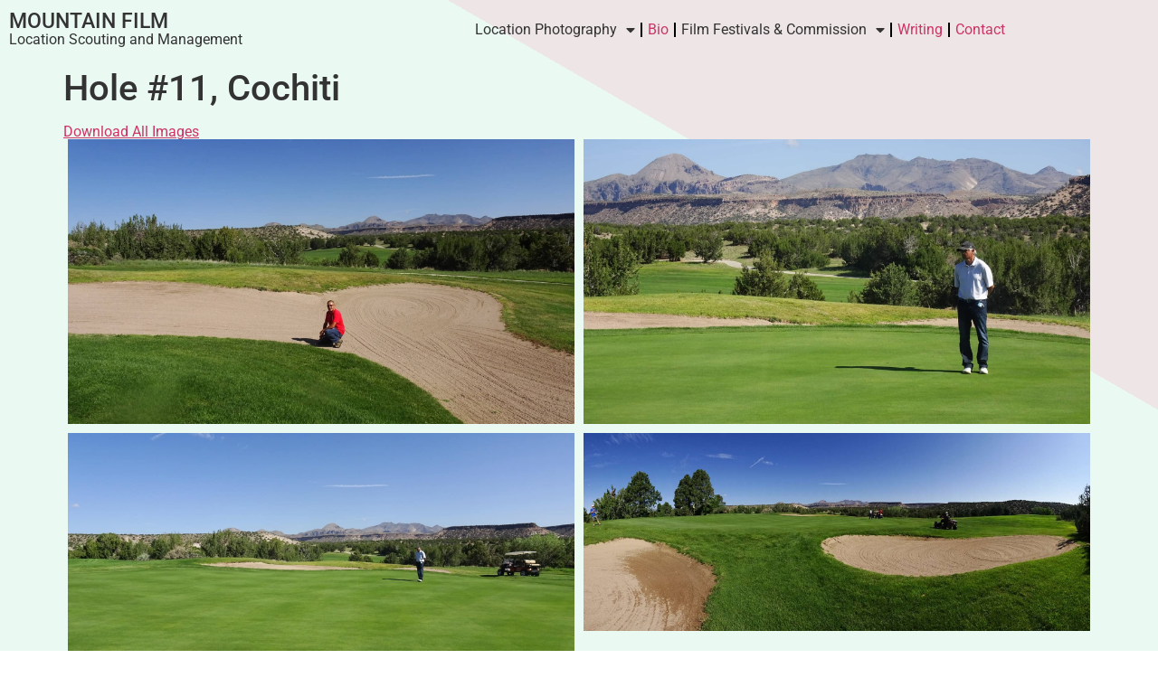

--- FILE ---
content_type: text/html; charset=UTF-8
request_url: https://www.mountainfilm.net/envira/hole-11-cochiti/
body_size: 83090
content:
<!doctype html>
<html lang="en-US">
<head>
	<meta charset="UTF-8">
	<meta name="viewport" content="width=device-width, initial-scale=1">
	<link rel="profile" href="https://gmpg.org/xfn/11">
	<title>Hole #11, Cochiti &#8211; Mountain Film</title>
<meta name='robots' content='max-image-preview:large' />
<link rel="alternate" type="application/rss+xml" title="Mountain Film &raquo; Feed" href="https://www.mountainfilm.net/feed/" />
<link rel="alternate" type="application/rss+xml" title="Mountain Film &raquo; Comments Feed" href="https://www.mountainfilm.net/comments/feed/" />
<link rel="alternate" title="oEmbed (JSON)" type="application/json+oembed" href="https://www.mountainfilm.net/wp-json/oembed/1.0/embed?url=https%3A%2F%2Fwww.mountainfilm.net%2Fenvira%2Fhole-11-cochiti%2F" />
<link rel="alternate" title="oEmbed (XML)" type="text/xml+oembed" href="https://www.mountainfilm.net/wp-json/oembed/1.0/embed?url=https%3A%2F%2Fwww.mountainfilm.net%2Fenvira%2Fhole-11-cochiti%2F&#038;format=xml" />
<style id='wp-img-auto-sizes-contain-inline-css'>
img:is([sizes=auto i],[sizes^="auto," i]){contain-intrinsic-size:3000px 1500px}
/*# sourceURL=wp-img-auto-sizes-contain-inline-css */
</style>
<style id='wp-emoji-styles-inline-css'>

	img.wp-smiley, img.emoji {
		display: inline !important;
		border: none !important;
		box-shadow: none !important;
		height: 1em !important;
		width: 1em !important;
		margin: 0 0.07em !important;
		vertical-align: -0.1em !important;
		background: none !important;
		padding: 0 !important;
	}
/*# sourceURL=wp-emoji-styles-inline-css */
</style>
<link rel='stylesheet' id='wp-block-library-css' href='https://www.mountainfilm.net/wp-includes/css/dist/block-library/style.css?ver=6.9' media='all' />
<style id='global-styles-inline-css'>
:root{--wp--preset--aspect-ratio--square: 1;--wp--preset--aspect-ratio--4-3: 4/3;--wp--preset--aspect-ratio--3-4: 3/4;--wp--preset--aspect-ratio--3-2: 3/2;--wp--preset--aspect-ratio--2-3: 2/3;--wp--preset--aspect-ratio--16-9: 16/9;--wp--preset--aspect-ratio--9-16: 9/16;--wp--preset--color--black: #000000;--wp--preset--color--cyan-bluish-gray: #abb8c3;--wp--preset--color--white: #ffffff;--wp--preset--color--pale-pink: #f78da7;--wp--preset--color--vivid-red: #cf2e2e;--wp--preset--color--luminous-vivid-orange: #ff6900;--wp--preset--color--luminous-vivid-amber: #fcb900;--wp--preset--color--light-green-cyan: #7bdcb5;--wp--preset--color--vivid-green-cyan: #00d084;--wp--preset--color--pale-cyan-blue: #8ed1fc;--wp--preset--color--vivid-cyan-blue: #0693e3;--wp--preset--color--vivid-purple: #9b51e0;--wp--preset--gradient--vivid-cyan-blue-to-vivid-purple: linear-gradient(135deg,rgb(6,147,227) 0%,rgb(155,81,224) 100%);--wp--preset--gradient--light-green-cyan-to-vivid-green-cyan: linear-gradient(135deg,rgb(122,220,180) 0%,rgb(0,208,130) 100%);--wp--preset--gradient--luminous-vivid-amber-to-luminous-vivid-orange: linear-gradient(135deg,rgb(252,185,0) 0%,rgb(255,105,0) 100%);--wp--preset--gradient--luminous-vivid-orange-to-vivid-red: linear-gradient(135deg,rgb(255,105,0) 0%,rgb(207,46,46) 100%);--wp--preset--gradient--very-light-gray-to-cyan-bluish-gray: linear-gradient(135deg,rgb(238,238,238) 0%,rgb(169,184,195) 100%);--wp--preset--gradient--cool-to-warm-spectrum: linear-gradient(135deg,rgb(74,234,220) 0%,rgb(151,120,209) 20%,rgb(207,42,186) 40%,rgb(238,44,130) 60%,rgb(251,105,98) 80%,rgb(254,248,76) 100%);--wp--preset--gradient--blush-light-purple: linear-gradient(135deg,rgb(255,206,236) 0%,rgb(152,150,240) 100%);--wp--preset--gradient--blush-bordeaux: linear-gradient(135deg,rgb(254,205,165) 0%,rgb(254,45,45) 50%,rgb(107,0,62) 100%);--wp--preset--gradient--luminous-dusk: linear-gradient(135deg,rgb(255,203,112) 0%,rgb(199,81,192) 50%,rgb(65,88,208) 100%);--wp--preset--gradient--pale-ocean: linear-gradient(135deg,rgb(255,245,203) 0%,rgb(182,227,212) 50%,rgb(51,167,181) 100%);--wp--preset--gradient--electric-grass: linear-gradient(135deg,rgb(202,248,128) 0%,rgb(113,206,126) 100%);--wp--preset--gradient--midnight: linear-gradient(135deg,rgb(2,3,129) 0%,rgb(40,116,252) 100%);--wp--preset--font-size--small: 13px;--wp--preset--font-size--medium: 20px;--wp--preset--font-size--large: 36px;--wp--preset--font-size--x-large: 42px;--wp--preset--spacing--20: 0.44rem;--wp--preset--spacing--30: 0.67rem;--wp--preset--spacing--40: 1rem;--wp--preset--spacing--50: 1.5rem;--wp--preset--spacing--60: 2.25rem;--wp--preset--spacing--70: 3.38rem;--wp--preset--spacing--80: 5.06rem;--wp--preset--shadow--natural: 6px 6px 9px rgba(0, 0, 0, 0.2);--wp--preset--shadow--deep: 12px 12px 50px rgba(0, 0, 0, 0.4);--wp--preset--shadow--sharp: 6px 6px 0px rgba(0, 0, 0, 0.2);--wp--preset--shadow--outlined: 6px 6px 0px -3px rgb(255, 255, 255), 6px 6px rgb(0, 0, 0);--wp--preset--shadow--crisp: 6px 6px 0px rgb(0, 0, 0);}:root { --wp--style--global--content-size: 800px;--wp--style--global--wide-size: 1200px; }:where(body) { margin: 0; }.wp-site-blocks > .alignleft { float: left; margin-right: 2em; }.wp-site-blocks > .alignright { float: right; margin-left: 2em; }.wp-site-blocks > .aligncenter { justify-content: center; margin-left: auto; margin-right: auto; }:where(.wp-site-blocks) > * { margin-block-start: 24px; margin-block-end: 0; }:where(.wp-site-blocks) > :first-child { margin-block-start: 0; }:where(.wp-site-blocks) > :last-child { margin-block-end: 0; }:root { --wp--style--block-gap: 24px; }:root :where(.is-layout-flow) > :first-child{margin-block-start: 0;}:root :where(.is-layout-flow) > :last-child{margin-block-end: 0;}:root :where(.is-layout-flow) > *{margin-block-start: 24px;margin-block-end: 0;}:root :where(.is-layout-constrained) > :first-child{margin-block-start: 0;}:root :where(.is-layout-constrained) > :last-child{margin-block-end: 0;}:root :where(.is-layout-constrained) > *{margin-block-start: 24px;margin-block-end: 0;}:root :where(.is-layout-flex){gap: 24px;}:root :where(.is-layout-grid){gap: 24px;}.is-layout-flow > .alignleft{float: left;margin-inline-start: 0;margin-inline-end: 2em;}.is-layout-flow > .alignright{float: right;margin-inline-start: 2em;margin-inline-end: 0;}.is-layout-flow > .aligncenter{margin-left: auto !important;margin-right: auto !important;}.is-layout-constrained > .alignleft{float: left;margin-inline-start: 0;margin-inline-end: 2em;}.is-layout-constrained > .alignright{float: right;margin-inline-start: 2em;margin-inline-end: 0;}.is-layout-constrained > .aligncenter{margin-left: auto !important;margin-right: auto !important;}.is-layout-constrained > :where(:not(.alignleft):not(.alignright):not(.alignfull)){max-width: var(--wp--style--global--content-size);margin-left: auto !important;margin-right: auto !important;}.is-layout-constrained > .alignwide{max-width: var(--wp--style--global--wide-size);}body .is-layout-flex{display: flex;}.is-layout-flex{flex-wrap: wrap;align-items: center;}.is-layout-flex > :is(*, div){margin: 0;}body .is-layout-grid{display: grid;}.is-layout-grid > :is(*, div){margin: 0;}body{padding-top: 0px;padding-right: 0px;padding-bottom: 0px;padding-left: 0px;}a:where(:not(.wp-element-button)){text-decoration: underline;}:root :where(.wp-element-button, .wp-block-button__link){background-color: #32373c;border-width: 0;color: #fff;font-family: inherit;font-size: inherit;font-style: inherit;font-weight: inherit;letter-spacing: inherit;line-height: inherit;padding-top: calc(0.667em + 2px);padding-right: calc(1.333em + 2px);padding-bottom: calc(0.667em + 2px);padding-left: calc(1.333em + 2px);text-decoration: none;text-transform: inherit;}.has-black-color{color: var(--wp--preset--color--black) !important;}.has-cyan-bluish-gray-color{color: var(--wp--preset--color--cyan-bluish-gray) !important;}.has-white-color{color: var(--wp--preset--color--white) !important;}.has-pale-pink-color{color: var(--wp--preset--color--pale-pink) !important;}.has-vivid-red-color{color: var(--wp--preset--color--vivid-red) !important;}.has-luminous-vivid-orange-color{color: var(--wp--preset--color--luminous-vivid-orange) !important;}.has-luminous-vivid-amber-color{color: var(--wp--preset--color--luminous-vivid-amber) !important;}.has-light-green-cyan-color{color: var(--wp--preset--color--light-green-cyan) !important;}.has-vivid-green-cyan-color{color: var(--wp--preset--color--vivid-green-cyan) !important;}.has-pale-cyan-blue-color{color: var(--wp--preset--color--pale-cyan-blue) !important;}.has-vivid-cyan-blue-color{color: var(--wp--preset--color--vivid-cyan-blue) !important;}.has-vivid-purple-color{color: var(--wp--preset--color--vivid-purple) !important;}.has-black-background-color{background-color: var(--wp--preset--color--black) !important;}.has-cyan-bluish-gray-background-color{background-color: var(--wp--preset--color--cyan-bluish-gray) !important;}.has-white-background-color{background-color: var(--wp--preset--color--white) !important;}.has-pale-pink-background-color{background-color: var(--wp--preset--color--pale-pink) !important;}.has-vivid-red-background-color{background-color: var(--wp--preset--color--vivid-red) !important;}.has-luminous-vivid-orange-background-color{background-color: var(--wp--preset--color--luminous-vivid-orange) !important;}.has-luminous-vivid-amber-background-color{background-color: var(--wp--preset--color--luminous-vivid-amber) !important;}.has-light-green-cyan-background-color{background-color: var(--wp--preset--color--light-green-cyan) !important;}.has-vivid-green-cyan-background-color{background-color: var(--wp--preset--color--vivid-green-cyan) !important;}.has-pale-cyan-blue-background-color{background-color: var(--wp--preset--color--pale-cyan-blue) !important;}.has-vivid-cyan-blue-background-color{background-color: var(--wp--preset--color--vivid-cyan-blue) !important;}.has-vivid-purple-background-color{background-color: var(--wp--preset--color--vivid-purple) !important;}.has-black-border-color{border-color: var(--wp--preset--color--black) !important;}.has-cyan-bluish-gray-border-color{border-color: var(--wp--preset--color--cyan-bluish-gray) !important;}.has-white-border-color{border-color: var(--wp--preset--color--white) !important;}.has-pale-pink-border-color{border-color: var(--wp--preset--color--pale-pink) !important;}.has-vivid-red-border-color{border-color: var(--wp--preset--color--vivid-red) !important;}.has-luminous-vivid-orange-border-color{border-color: var(--wp--preset--color--luminous-vivid-orange) !important;}.has-luminous-vivid-amber-border-color{border-color: var(--wp--preset--color--luminous-vivid-amber) !important;}.has-light-green-cyan-border-color{border-color: var(--wp--preset--color--light-green-cyan) !important;}.has-vivid-green-cyan-border-color{border-color: var(--wp--preset--color--vivid-green-cyan) !important;}.has-pale-cyan-blue-border-color{border-color: var(--wp--preset--color--pale-cyan-blue) !important;}.has-vivid-cyan-blue-border-color{border-color: var(--wp--preset--color--vivid-cyan-blue) !important;}.has-vivid-purple-border-color{border-color: var(--wp--preset--color--vivid-purple) !important;}.has-vivid-cyan-blue-to-vivid-purple-gradient-background{background: var(--wp--preset--gradient--vivid-cyan-blue-to-vivid-purple) !important;}.has-light-green-cyan-to-vivid-green-cyan-gradient-background{background: var(--wp--preset--gradient--light-green-cyan-to-vivid-green-cyan) !important;}.has-luminous-vivid-amber-to-luminous-vivid-orange-gradient-background{background: var(--wp--preset--gradient--luminous-vivid-amber-to-luminous-vivid-orange) !important;}.has-luminous-vivid-orange-to-vivid-red-gradient-background{background: var(--wp--preset--gradient--luminous-vivid-orange-to-vivid-red) !important;}.has-very-light-gray-to-cyan-bluish-gray-gradient-background{background: var(--wp--preset--gradient--very-light-gray-to-cyan-bluish-gray) !important;}.has-cool-to-warm-spectrum-gradient-background{background: var(--wp--preset--gradient--cool-to-warm-spectrum) !important;}.has-blush-light-purple-gradient-background{background: var(--wp--preset--gradient--blush-light-purple) !important;}.has-blush-bordeaux-gradient-background{background: var(--wp--preset--gradient--blush-bordeaux) !important;}.has-luminous-dusk-gradient-background{background: var(--wp--preset--gradient--luminous-dusk) !important;}.has-pale-ocean-gradient-background{background: var(--wp--preset--gradient--pale-ocean) !important;}.has-electric-grass-gradient-background{background: var(--wp--preset--gradient--electric-grass) !important;}.has-midnight-gradient-background{background: var(--wp--preset--gradient--midnight) !important;}.has-small-font-size{font-size: var(--wp--preset--font-size--small) !important;}.has-medium-font-size{font-size: var(--wp--preset--font-size--medium) !important;}.has-large-font-size{font-size: var(--wp--preset--font-size--large) !important;}.has-x-large-font-size{font-size: var(--wp--preset--font-size--x-large) !important;}
:root :where(.wp-block-pullquote){font-size: 1.5em;line-height: 1.6;}
/*# sourceURL=global-styles-inline-css */
</style>
<link rel='stylesheet' id='hello-elementor-css' href='https://www.mountainfilm.net/wp-content/themes/hello-elementor/assets/css/reset.css?ver=3.4.5' media='all' />
<link rel='stylesheet' id='hello-elementor-theme-style-css' href='https://www.mountainfilm.net/wp-content/themes/hello-elementor/assets/css/theme.css?ver=3.4.5' media='all' />
<link rel='stylesheet' id='hello-elementor-header-footer-css' href='https://www.mountainfilm.net/wp-content/themes/hello-elementor/assets/css/header-footer.css?ver=3.4.5' media='all' />
<link rel='stylesheet' id='elementor-frontend-css' href='https://www.mountainfilm.net/wp-content/plugins/elementor/assets/css/frontend.css?ver=3.34.2' media='all' />
<link rel='stylesheet' id='elementor-post-44002-css' href='https://www.mountainfilm.net/wp-content/uploads/elementor/css/post-44002.css?ver=1769148015' media='all' />
<link rel='stylesheet' id='widget-heading-css' href='https://www.mountainfilm.net/wp-content/plugins/elementor/assets/css/widget-heading.min.css?ver=3.34.2' media='all' />
<link rel='stylesheet' id='widget-nav-menu-css' href='https://www.mountainfilm.net/wp-content/plugins/elementor-pro/assets/css/widget-nav-menu.min.css?ver=3.34.2' media='all' />
<link rel='stylesheet' id='elementor-icons-css' href='https://www.mountainfilm.net/wp-content/plugins/elementor/assets/lib/eicons/css/elementor-icons.css?ver=5.46.0' media='all' />
<link rel='stylesheet' id='elementor-post-44589-css' href='https://www.mountainfilm.net/wp-content/uploads/elementor/css/post-44589.css?ver=1769148016' media='all' />
<link rel='stylesheet' id='elementor-gf-local-roboto-css' href='https://www.mountainfilm.net/wp-content/uploads/elementor/google-fonts/css/roboto.css?ver=1742234372' media='all' />
<link rel='stylesheet' id='elementor-gf-local-robotoslab-css' href='https://www.mountainfilm.net/wp-content/uploads/elementor/google-fonts/css/robotoslab.css?ver=1742234387' media='all' />
<link rel='stylesheet' id='elementor-icons-shared-0-css' href='https://www.mountainfilm.net/wp-content/plugins/elementor/assets/lib/font-awesome/css/fontawesome.css?ver=5.15.3' media='all' />
<link rel='stylesheet' id='elementor-icons-fa-solid-css' href='https://www.mountainfilm.net/wp-content/plugins/elementor/assets/lib/font-awesome/css/solid.css?ver=5.15.3' media='all' />
<script src="https://www.mountainfilm.net/wp-includes/js/jquery/jquery.js?ver=3.7.1" id="jquery-core-js"></script>
<script src="https://www.mountainfilm.net/wp-includes/js/jquery/jquery-migrate.js?ver=3.4.1" id="jquery-migrate-js"></script>
<script id="3d-flip-book-client-locale-loader-js-extra">
var FB3D_CLIENT_LOCALE = {"ajaxurl":"https://www.mountainfilm.net/wp-admin/admin-ajax.php","dictionary":{"Table of contents":"Table of contents","Close":"Close","Bookmarks":"Bookmarks","Thumbnails":"Thumbnails","Search":"Search","Share":"Share","Facebook":"Facebook","Twitter":"Twitter","Email":"Email","Play":"Play","Previous page":"Previous page","Next page":"Next page","Zoom in":"Zoom in","Zoom out":"Zoom out","Fit view":"Fit view","Auto play":"Auto play","Full screen":"Full screen","More":"More","Smart pan":"Smart pan","Single page":"Single page","Sounds":"Sounds","Stats":"Stats","Print":"Print","Download":"Download","Goto first page":"Goto first page","Goto last page":"Goto last page"},"images":"https://www.mountainfilm.net/wp-content/plugins/interactive-3d-flipbook-powered-physics-engine/assets/images/","jsData":{"urls":[],"posts":{"ids_mis":[],"ids":[]},"pages":[],"firstPages":[],"bookCtrlProps":[],"bookTemplates":[]},"key":"3d-flip-book","pdfJS":{"pdfJsLib":"https://www.mountainfilm.net/wp-content/plugins/interactive-3d-flipbook-powered-physics-engine/assets/js/pdf.min.js?ver=4.3.136","pdfJsWorker":"https://www.mountainfilm.net/wp-content/plugins/interactive-3d-flipbook-powered-physics-engine/assets/js/pdf.worker.js?ver=4.3.136","stablePdfJsLib":"https://www.mountainfilm.net/wp-content/plugins/interactive-3d-flipbook-powered-physics-engine/assets/js/stable/pdf.min.js?ver=2.5.207","stablePdfJsWorker":"https://www.mountainfilm.net/wp-content/plugins/interactive-3d-flipbook-powered-physics-engine/assets/js/stable/pdf.worker.js?ver=2.5.207","pdfJsCMapUrl":"https://www.mountainfilm.net/wp-content/plugins/interactive-3d-flipbook-powered-physics-engine/assets/cmaps/"},"cacheurl":"https://www.mountainfilm.net/wp-content/uploads/3d-flip-book/cache/","pluginsurl":"https://www.mountainfilm.net/wp-content/plugins/","pluginurl":"https://www.mountainfilm.net/wp-content/plugins/interactive-3d-flipbook-powered-physics-engine/","thumbnailSize":{"width":"250","height":"250"},"version":"1.16.17"};
//# sourceURL=3d-flip-book-client-locale-loader-js-extra
</script>
<script src="https://www.mountainfilm.net/wp-content/plugins/interactive-3d-flipbook-powered-physics-engine/assets/js/client-locale-loader.js?ver=1.16.17" id="3d-flip-book-client-locale-loader-js" async data-wp-strategy="async"></script>
<link rel="https://api.w.org/" href="https://www.mountainfilm.net/wp-json/" /><link rel="alternate" title="JSON" type="application/json" href="https://www.mountainfilm.net/wp-json/wp/v2/envira-gallery/34810" /><link rel="EditURI" type="application/rsd+xml" title="RSD" href="https://www.mountainfilm.net/xmlrpc.php?rsd" />
<meta name="generator" content="WordPress 6.9" />
<link rel="canonical" href="https://www.mountainfilm.net/envira/hole-11-cochiti/" />
<link rel='shortlink' href='https://www.mountainfilm.net/?p=34810' />
<meta name="generator" content="Elementor 3.34.2; features: additional_custom_breakpoints; settings: css_print_method-external, google_font-enabled, font_display-swap">
			<style>
				.e-con.e-parent:nth-of-type(n+4):not(.e-lazyloaded):not(.e-no-lazyload),
				.e-con.e-parent:nth-of-type(n+4):not(.e-lazyloaded):not(.e-no-lazyload) * {
					background-image: none !important;
				}
				@media screen and (max-height: 1024px) {
					.e-con.e-parent:nth-of-type(n+3):not(.e-lazyloaded):not(.e-no-lazyload),
					.e-con.e-parent:nth-of-type(n+3):not(.e-lazyloaded):not(.e-no-lazyload) * {
						background-image: none !important;
					}
				}
				@media screen and (max-height: 640px) {
					.e-con.e-parent:nth-of-type(n+2):not(.e-lazyloaded):not(.e-no-lazyload),
					.e-con.e-parent:nth-of-type(n+2):not(.e-lazyloaded):not(.e-no-lazyload) * {
						background-image: none !important;
					}
				}
			</style>
			<link rel="icon" href="https://www.mountainfilm.net/wp-content/uploads/2017/09/cropped-logo1-1-32x32.jpg" sizes="32x32" />
<link rel="icon" href="https://www.mountainfilm.net/wp-content/uploads/2017/09/cropped-logo1-1-192x192.jpg" sizes="192x192" />
<link rel="apple-touch-icon" href="https://www.mountainfilm.net/wp-content/uploads/2017/09/cropped-logo1-1-180x180.jpg" />
<meta name="msapplication-TileImage" content="https://www.mountainfilm.net/wp-content/uploads/2017/09/cropped-logo1-1-270x270.jpg" />
</head>
<body class="wp-singular envira-template-default single single-envira postid-34810 wp-embed-responsive wp-theme-hello-elementor hello-elementor-default elementor-default elementor-kit-44002">


<a class="skip-link screen-reader-text" href="#content">Skip to content</a>

		<header data-elementor-type="header" data-elementor-id="44589" class="elementor elementor-44589 elementor-location-header" data-elementor-post-type="elementor_library">
					<section class="elementor-section elementor-top-section elementor-element elementor-element-aa2168f elementor-section-boxed elementor-section-height-default elementor-section-height-default" data-id="aa2168f" data-element_type="section">
						<div class="elementor-container elementor-column-gap-default">
					<div class="elementor-column elementor-col-50 elementor-top-column elementor-element elementor-element-4559d0e" data-id="4559d0e" data-element_type="column">
			<div class="elementor-widget-wrap elementor-element-populated">
						<div class="elementor-element elementor-element-728b9f0 elementor-widget elementor-widget-heading" data-id="728b9f0" data-element_type="widget" data-widget_type="heading.default">
				<div class="elementor-widget-container">
					<h2 class="elementor-heading-title elementor-size-default"><a href="https://www.mountainfilm.net/">Mountain Film</a></h2>				</div>
				</div>
				<div class="elementor-element elementor-element-28358e5 elementor-widget elementor-widget-heading" data-id="28358e5" data-element_type="widget" data-widget_type="heading.default">
				<div class="elementor-widget-container">
					<p class="elementor-heading-title elementor-size-default">Location Scouting and Management</p>				</div>
				</div>
					</div>
		</div>
				<div class="elementor-column elementor-col-50 elementor-top-column elementor-element elementor-element-700a226" data-id="700a226" data-element_type="column">
			<div class="elementor-widget-wrap elementor-element-populated">
						<div class="elementor-element elementor-element-5280e48 elementor-widget__width-initial elementor-nav-menu__align-end elementor-nav-menu--dropdown-tablet elementor-nav-menu__text-align-aside elementor-nav-menu--toggle elementor-nav-menu--burger elementor-widget elementor-widget-nav-menu" data-id="5280e48" data-element_type="widget" data-settings="{&quot;layout&quot;:&quot;horizontal&quot;,&quot;submenu_icon&quot;:{&quot;value&quot;:&quot;&lt;i class=\&quot;fas fa-caret-down\&quot; aria-hidden=\&quot;true\&quot;&gt;&lt;\/i&gt;&quot;,&quot;library&quot;:&quot;fa-solid&quot;},&quot;toggle&quot;:&quot;burger&quot;}" data-widget_type="nav-menu.default">
				<div class="elementor-widget-container">
								<nav aria-label="Menu" class="elementor-nav-menu--main elementor-nav-menu__container elementor-nav-menu--layout-horizontal e--pointer-underline e--animation-fade">
				<ul id="menu-1-5280e48" class="elementor-nav-menu"><li class="menu-item menu-item-type-custom menu-item-object-custom menu-item-has-children menu-item-6659"><a class="elementor-item">Location Photography</a>
<ul class="sub-menu elementor-nav-menu--dropdown">
	<li class="menu-item menu-item-type-post_type menu-item-object-page menu-item-44632"><a href="https://www.mountainfilm.net/rafs-death/" class="elementor-sub-item">Raf’s Death</a></li>
	<li class="menu-item menu-item-type-post_type menu-item-object-page menu-item-44249"><a href="https://www.mountainfilm.net/warmbloods/" class="elementor-sub-item">WARMBLOODS</a></li>
	<li class="menu-item menu-item-type-post_type menu-item-object-page menu-item-41734"><a href="https://www.mountainfilm.net/citadel/" class="elementor-sub-item">CITADEL</a></li>
	<li class="menu-item menu-item-type-post_type menu-item-object-page menu-item-43742"><a href="https://www.mountainfilm.net/stormwind-spring-23/" class="elementor-sub-item">STORMWIND SPRING 23</a></li>
	<li class="menu-item menu-item-type-post_type menu-item-object-page menu-item-41661"><a href="https://www.mountainfilm.net/stormwind-2022/" class="elementor-sub-item">STORMWIND 2022</a></li>
	<li class="menu-item menu-item-type-post_type menu-item-object-page menu-item-25330"><a href="https://www.mountainfilm.net/electric-state/" class="elementor-sub-item">Electric State</a></li>
	<li class="menu-item menu-item-type-post_type menu-item-object-page menu-item-25288"><a href="https://www.mountainfilm.net/nissan-2021/" class="elementor-sub-item">NISSAN 2021</a></li>
	<li class="menu-item menu-item-type-post_type menu-item-object-page menu-item-25246"><a href="https://www.mountainfilm.net/ornithology/" class="elementor-sub-item">ORNITHOLOGY</a></li>
	<li class="menu-item menu-item-type-post_type menu-item-object-page menu-item-24260"><a href="https://www.mountainfilm.net/subaru-2021/" class="elementor-sub-item">SUBARU 2021</a></li>
	<li class="menu-item menu-item-type-post_type menu-item-object-page menu-item-22557"><a href="https://www.mountainfilm.net/cop-shop/" class="elementor-sub-item">Cop Shop</a></li>
	<li class="menu-item menu-item-type-post_type menu-item-object-page menu-item-22519"><a href="https://www.mountainfilm.net/taos-spot-2020/" class="elementor-sub-item">VW Taos</a></li>
	<li class="menu-item menu-item-type-post_type menu-item-object-page menu-item-16306"><a href="https://www.mountainfilm.net/minuteman/" class="elementor-sub-item">Minuteman</a></li>
	<li class="menu-item menu-item-type-post_type menu-item-object-page menu-item-11411"><a href="https://www.mountainfilm.net/comeback-trail/" class="elementor-sub-item">Comeback Trail</a></li>
	<li class="menu-item menu-item-type-post_type menu-item-object-page menu-item-11342"><a href="https://www.mountainfilm.net/nine-men/" class="elementor-sub-item">Nine Men</a></li>
	<li class="menu-item menu-item-type-post_type menu-item-object-page menu-item-10402"><a href="https://www.mountainfilm.net/homeland/" class="elementor-sub-item">Homeland</a></li>
	<li class="menu-item menu-item-type-post_type menu-item-object-page menu-item-8836"><a href="https://www.mountainfilm.net/robin/" class="elementor-sub-item">Vengeance</a></li>
	<li class="menu-item menu-item-type-post_type menu-item-object-page menu-item-6998"><a href="https://www.mountainfilm.net/the-ploughmen/" class="elementor-sub-item">The Ploughmen</a></li>
	<li class="menu-item menu-item-type-post_type menu-item-object-page menu-item-6813"><a href="https://www.mountainfilm.net/zeitz-and-nearby/" class="elementor-sub-item">Succession</a></li>
	<li class="menu-item menu-item-type-post_type menu-item-object-page menu-item-16347"><a href="https://www.mountainfilm.net/this-must-be-the-place/" class="elementor-sub-item">This Must be the Place</a></li>
	<li class="menu-item menu-item-type-post_type menu-item-object-page menu-item-16348"><a href="https://www.mountainfilm.net/georgia-okeeffe/" class="elementor-sub-item">Georgia O’Keeffe</a></li>
	<li class="menu-item menu-item-type-post_type menu-item-object-page menu-item-16349"><a href="https://www.mountainfilm.net/lone-survivor/" class="elementor-sub-item">Lone Survivor</a></li>
	<li class="menu-item menu-item-type-post_type menu-item-object-page menu-item-16350"><a href="https://www.mountainfilm.net/a-million-ways-to-die-in-the-west-2/" class="elementor-sub-item">A Million Ways to Die in the West</a></li>
	<li class="menu-item menu-item-type-post_type menu-item-object-page menu-item-16352"><a href="https://www.mountainfilm.net/hell-or-highwater/" class="elementor-sub-item">Hell or Highwater</a></li>
	<li class="menu-item menu-item-type-post_type menu-item-object-page menu-item-16351"><a href="https://www.mountainfilm.net/godless/" class="elementor-sub-item">Godless</a></li>
	<li class="menu-item menu-item-type-post_type menu-item-object-page menu-item-16354"><a href="https://www.mountainfilm.net/avengers/" class="elementor-sub-item">Avengers</a></li>
	<li class="menu-item menu-item-type-post_type menu-item-object-page menu-item-16353"><a href="https://www.mountainfilm.net/thor/" class="elementor-sub-item">Thor</a></li>
</ul>
</li>
<li class="menu-item menu-item-type-post_type menu-item-object-page menu-item-6935"><a href="https://www.mountainfilm.net/bio/" class="elementor-item">Bio</a></li>
<li class="menu-item menu-item-type-custom menu-item-object-custom menu-item-has-children menu-item-6658"><a class="elementor-item">Film Festivals &#038; Commission</a>
<ul class="sub-menu elementor-nav-menu--dropdown">
	<li class="menu-item menu-item-type-post_type menu-item-object-page menu-item-8593"><a href="https://www.mountainfilm.net/taos-mountain-film-festival/" class="elementor-sub-item">Taos Mountain Film Festival</a></li>
	<li class="menu-item menu-item-type-post_type menu-item-object-page menu-item-8825"><a href="https://www.mountainfilm.net/taos-picture-show/" class="elementor-sub-item">Taos Picture Show</a></li>
</ul>
</li>
<li class="menu-item menu-item-type-custom menu-item-object-custom menu-item-6983"><a href="http://jonathanslator.com" class="elementor-item">Writing</a></li>
<li class="menu-item menu-item-type-post_type menu-item-object-page menu-item-6944"><a href="https://www.mountainfilm.net/contact/" class="elementor-item">Contact</a></li>
</ul>			</nav>
					<div class="elementor-menu-toggle" role="button" tabindex="0" aria-label="Menu Toggle" aria-expanded="false">
			<i aria-hidden="true" role="presentation" class="elementor-menu-toggle__icon--open eicon-menu-bar"></i><i aria-hidden="true" role="presentation" class="elementor-menu-toggle__icon--close eicon-close"></i>		</div>
					<nav class="elementor-nav-menu--dropdown elementor-nav-menu__container" aria-hidden="true">
				<ul id="menu-2-5280e48" class="elementor-nav-menu"><li class="menu-item menu-item-type-custom menu-item-object-custom menu-item-has-children menu-item-6659"><a class="elementor-item" tabindex="-1">Location Photography</a>
<ul class="sub-menu elementor-nav-menu--dropdown">
	<li class="menu-item menu-item-type-post_type menu-item-object-page menu-item-44632"><a href="https://www.mountainfilm.net/rafs-death/" class="elementor-sub-item" tabindex="-1">Raf’s Death</a></li>
	<li class="menu-item menu-item-type-post_type menu-item-object-page menu-item-44249"><a href="https://www.mountainfilm.net/warmbloods/" class="elementor-sub-item" tabindex="-1">WARMBLOODS</a></li>
	<li class="menu-item menu-item-type-post_type menu-item-object-page menu-item-41734"><a href="https://www.mountainfilm.net/citadel/" class="elementor-sub-item" tabindex="-1">CITADEL</a></li>
	<li class="menu-item menu-item-type-post_type menu-item-object-page menu-item-43742"><a href="https://www.mountainfilm.net/stormwind-spring-23/" class="elementor-sub-item" tabindex="-1">STORMWIND SPRING 23</a></li>
	<li class="menu-item menu-item-type-post_type menu-item-object-page menu-item-41661"><a href="https://www.mountainfilm.net/stormwind-2022/" class="elementor-sub-item" tabindex="-1">STORMWIND 2022</a></li>
	<li class="menu-item menu-item-type-post_type menu-item-object-page menu-item-25330"><a href="https://www.mountainfilm.net/electric-state/" class="elementor-sub-item" tabindex="-1">Electric State</a></li>
	<li class="menu-item menu-item-type-post_type menu-item-object-page menu-item-25288"><a href="https://www.mountainfilm.net/nissan-2021/" class="elementor-sub-item" tabindex="-1">NISSAN 2021</a></li>
	<li class="menu-item menu-item-type-post_type menu-item-object-page menu-item-25246"><a href="https://www.mountainfilm.net/ornithology/" class="elementor-sub-item" tabindex="-1">ORNITHOLOGY</a></li>
	<li class="menu-item menu-item-type-post_type menu-item-object-page menu-item-24260"><a href="https://www.mountainfilm.net/subaru-2021/" class="elementor-sub-item" tabindex="-1">SUBARU 2021</a></li>
	<li class="menu-item menu-item-type-post_type menu-item-object-page menu-item-22557"><a href="https://www.mountainfilm.net/cop-shop/" class="elementor-sub-item" tabindex="-1">Cop Shop</a></li>
	<li class="menu-item menu-item-type-post_type menu-item-object-page menu-item-22519"><a href="https://www.mountainfilm.net/taos-spot-2020/" class="elementor-sub-item" tabindex="-1">VW Taos</a></li>
	<li class="menu-item menu-item-type-post_type menu-item-object-page menu-item-16306"><a href="https://www.mountainfilm.net/minuteman/" class="elementor-sub-item" tabindex="-1">Minuteman</a></li>
	<li class="menu-item menu-item-type-post_type menu-item-object-page menu-item-11411"><a href="https://www.mountainfilm.net/comeback-trail/" class="elementor-sub-item" tabindex="-1">Comeback Trail</a></li>
	<li class="menu-item menu-item-type-post_type menu-item-object-page menu-item-11342"><a href="https://www.mountainfilm.net/nine-men/" class="elementor-sub-item" tabindex="-1">Nine Men</a></li>
	<li class="menu-item menu-item-type-post_type menu-item-object-page menu-item-10402"><a href="https://www.mountainfilm.net/homeland/" class="elementor-sub-item" tabindex="-1">Homeland</a></li>
	<li class="menu-item menu-item-type-post_type menu-item-object-page menu-item-8836"><a href="https://www.mountainfilm.net/robin/" class="elementor-sub-item" tabindex="-1">Vengeance</a></li>
	<li class="menu-item menu-item-type-post_type menu-item-object-page menu-item-6998"><a href="https://www.mountainfilm.net/the-ploughmen/" class="elementor-sub-item" tabindex="-1">The Ploughmen</a></li>
	<li class="menu-item menu-item-type-post_type menu-item-object-page menu-item-6813"><a href="https://www.mountainfilm.net/zeitz-and-nearby/" class="elementor-sub-item" tabindex="-1">Succession</a></li>
	<li class="menu-item menu-item-type-post_type menu-item-object-page menu-item-16347"><a href="https://www.mountainfilm.net/this-must-be-the-place/" class="elementor-sub-item" tabindex="-1">This Must be the Place</a></li>
	<li class="menu-item menu-item-type-post_type menu-item-object-page menu-item-16348"><a href="https://www.mountainfilm.net/georgia-okeeffe/" class="elementor-sub-item" tabindex="-1">Georgia O’Keeffe</a></li>
	<li class="menu-item menu-item-type-post_type menu-item-object-page menu-item-16349"><a href="https://www.mountainfilm.net/lone-survivor/" class="elementor-sub-item" tabindex="-1">Lone Survivor</a></li>
	<li class="menu-item menu-item-type-post_type menu-item-object-page menu-item-16350"><a href="https://www.mountainfilm.net/a-million-ways-to-die-in-the-west-2/" class="elementor-sub-item" tabindex="-1">A Million Ways to Die in the West</a></li>
	<li class="menu-item menu-item-type-post_type menu-item-object-page menu-item-16352"><a href="https://www.mountainfilm.net/hell-or-highwater/" class="elementor-sub-item" tabindex="-1">Hell or Highwater</a></li>
	<li class="menu-item menu-item-type-post_type menu-item-object-page menu-item-16351"><a href="https://www.mountainfilm.net/godless/" class="elementor-sub-item" tabindex="-1">Godless</a></li>
	<li class="menu-item menu-item-type-post_type menu-item-object-page menu-item-16354"><a href="https://www.mountainfilm.net/avengers/" class="elementor-sub-item" tabindex="-1">Avengers</a></li>
	<li class="menu-item menu-item-type-post_type menu-item-object-page menu-item-16353"><a href="https://www.mountainfilm.net/thor/" class="elementor-sub-item" tabindex="-1">Thor</a></li>
</ul>
</li>
<li class="menu-item menu-item-type-post_type menu-item-object-page menu-item-6935"><a href="https://www.mountainfilm.net/bio/" class="elementor-item" tabindex="-1">Bio</a></li>
<li class="menu-item menu-item-type-custom menu-item-object-custom menu-item-has-children menu-item-6658"><a class="elementor-item" tabindex="-1">Film Festivals &#038; Commission</a>
<ul class="sub-menu elementor-nav-menu--dropdown">
	<li class="menu-item menu-item-type-post_type menu-item-object-page menu-item-8593"><a href="https://www.mountainfilm.net/taos-mountain-film-festival/" class="elementor-sub-item" tabindex="-1">Taos Mountain Film Festival</a></li>
	<li class="menu-item menu-item-type-post_type menu-item-object-page menu-item-8825"><a href="https://www.mountainfilm.net/taos-picture-show/" class="elementor-sub-item" tabindex="-1">Taos Picture Show</a></li>
</ul>
</li>
<li class="menu-item menu-item-type-custom menu-item-object-custom menu-item-6983"><a href="http://jonathanslator.com" class="elementor-item" tabindex="-1">Writing</a></li>
<li class="menu-item menu-item-type-post_type menu-item-object-page menu-item-6944"><a href="https://www.mountainfilm.net/contact/" class="elementor-item" tabindex="-1">Contact</a></li>
</ul>			</nav>
						</div>
				</div>
					</div>
		</div>
					</div>
		</section>
				</header>
		
<main id="content" class="site-main post-34810 envira type-envira status-publish hentry">

			<div class="page-header">
			<h1 class="entry-title">Hole #11, Cochiti</h1>		</div>
	
	<div class="page-content">
		<div id="envira-gallery-wrap-34810" class="envira-default-gallery envira-gallery-wrap envira-lazy-loading-enabled envira-layout-mason envira-gallery-theme-base" itemscope itemtype="https://schema.org/ImageGallery"><div class="envira-loader"><div></div><div></div><div></div><div></div></div><div class="envira-downloads envira-downloads-above">
                    <a data-gallery-id="34810" href="https://www.mountainfilm.net/envira/hole-11-cochiti/?envira-downloads-gallery-id=34810&envira-downloads-gallery-image=all" class="envira-download-all">
                        Download All Images
                    </a>
                  </div><div id="envira-gallery-34810" class="envira-gallery-public envira-gallery-2-columns envira-clear enviratope" data-envira-id="34810" data-gallery-config='{"type":"default","layout":"mason","columns":"2","gallery_theme":"base","justified_margins":1,"justified_last_row":"nojustify","lazy_loading":1,"lazy_loading_delay":500,"gutter":10,"margin":10,"image_size":"full","square_size":false,"crop_width":640,"crop_height":480,"crop":0,"crop_position":"c","additional_copy_0":0,"additional_copy_title":0,"additional_copy_caption":0,"additional_copy_title_caption":0,"additional_copy_0_mobile":0,"additional_copy_title_mobile":0,"additional_copy_caption_mobile":0,"additional_copy_title_caption_mobile":0,"gallery_column_title_caption":"0","gallery_column_title_caption_mobile":"0","additional_copy_automatic_0":0,"additional_copy_automatic_title":0,"additional_copy_automatic_caption":0,"additional_copy_automatic_title_caption":0,"additional_copy_automatic_0_mobile":0,"additional_copy_automatic_title_mobile":0,"additional_copy_automatic_caption_mobile":0,"additional_copy_automatic_title_caption_mobile":0,"gallery_automatic_title_caption":"0","gallery_automatic_title_caption_mobile":"0","justified_row_height":150,"description_position":"0","description":"","random":"title","sort_order":"title","sorting_direction":"ASC","image_sizes_random":[],"isotope":true,"lightbox_enabled":1,"gallery_link_enabled":1,"lightbox_theme":"base_dark","lightbox_image_size":"full","title_display":"float","lightbox_title_caption":"title","arrows":1,"arrows_position":"inside","toolbar":0,"toolbar_title":0,"toolbar_position":"top","loop":1,"lightbox_open_close_effect":"fade","effect":"fade","supersize":1,"thumbnails_toggle":0,"thumbnails_hide":0,"image_counter":0,"thumbnails":0,"thumbnails_width":75,"thumbnails_height":55,"thumbnails_position":"bottom","thumbnails_custom_size":1,"mobile":1,"mobile_width":320,"mobile_height":240,"mobile_lightbox":1,"mobile_gallery_link_enabled":0,"mobile_arrows":1,"mobile_toolbar":1,"mobile_thumbnails":1,"mobile_touchwipe_close":0,"mobile_thumbnails_width":75,"mobile_thumbnails_height":50,"mobile_justified_row_height":80,"keyboard":true,"standalone_template":"","classes":["envira-default-gallery"],"rtl":0,"slug":"hole-11-cochiti","download_all":1,"download_all_position":"above","download_all_label":"Download All Images","download":1,"download_custom_name":"","download_position":"top-left","download_image_size":"default","download_force":0,"download_invalid_password_message":"","download_mobile":0,"download_lightbox":1,"download_lightbox_position":"top-left","download_lightbox_force":0,"download_lightbox_mobile":0,"fullscreen":1,"open_fullscreen":1,"pagination":0,"pagination_position":"below","pagination_images_per_page":9,"pagination_prev_next":"numbered_previous_next","pagination_prev_text":"&laquo; Previous","pagination_next_text":"Next &raquo;","pagination_scroll":0,"pagination_ajax_load":0,"pagination_button_text":"Load More","pagination_lightbox_display_all_images":0,"mobile_pagination_images_per_page":9,"mobile_pagination_prev_next":"numbered_previous_next","password_protection_email":"","password_protection_message":"","wrong_password_message":"","zoom":0,"zoom_hover":0,"zoom_position":"upper-left","zoom_type":"basic","zoom_effect":"no-effect","zoom_lens_shape":"round","zoom_lens_cursor":0,"zoom_window_size":"small","zoom_tint_color":"","zoom_tint_color_opacity":"50","zoom_mousewheel":0,"zoom_size":200,"mobile_zoom":0,"gallery_id":"34810"}' data-gallery-images='[{"status":"active","src":"https:\/\/www.mountainfilm.net\/wp-content\/uploads\/2021\/07\/Hole-11-Cochiti-1.jpg","title":"Hole &amp;#163;11, Cochiti &amp;amp;&amp;#163;8211; 1","link":"https:\/\/www.mountainfilm.net\/wp-content\/uploads\/2021\/07\/Hole-11-Cochiti-1.jpg","alt":"","caption":false,"thumb":"https:\/\/www.mountainfilm.net\/wp-content\/uploads\/2021\/07\/Hole-11-Cochiti-1-75x55_c.jpg","meta":{"aperture":null,"credit":null,"camera":null,"caption":"","created_timestamp":null,"copyright":null,"focal_length":null,"iso":null,"shutter_speed":null,"title":"","orientation":null,"keywords":null,"resized_images":null},"thumbnail":"https:\/\/www.mountainfilm.net\/wp-content\/uploads\/2021\/07\/Hole-11-Cochiti-1.jpg","medium":"https:\/\/www.mountainfilm.net\/wp-content\/uploads\/2021\/07\/Hole-11-Cochiti-1.jpg","medium_large":"https:\/\/www.mountainfilm.net\/wp-content\/uploads\/2021\/07\/Hole-11-Cochiti-1.jpg","large":"https:\/\/www.mountainfilm.net\/wp-content\/uploads\/2021\/07\/Hole-11-Cochiti-1.jpg","1536x1536":"https:\/\/www.mountainfilm.net\/wp-content\/uploads\/2021\/07\/Hole-11-Cochiti-1.jpg","2048x2048":"https:\/\/www.mountainfilm.net\/wp-content\/uploads\/2021\/07\/Hole-11-Cochiti-1.jpg","full":"https:\/\/www.mountainfilm.net\/wp-content\/uploads\/2021\/07\/Hole-11-Cochiti-1.jpg","index":0,"id":34811,"video":false,"opts":{"caption":"","thumb":"https:\/\/www.mountainfilm.net\/wp-content\/uploads\/2021\/07\/Hole-11-Cochiti-1-75x55_c.jpg","title":"Hole &amp;#163;11, Cochiti &amp;amp;&amp;#163;8211; 1"},"gallery_id":34810,"gallery_title":"Hole #11, Cochiti"},{"status":"active","src":"https:\/\/www.mountainfilm.net\/wp-content\/uploads\/2021\/07\/Hole-11-Cochiti-3.jpg","title":"Hole &amp;#163;11, Cochiti &amp;amp;&amp;#163;8211; 3","link":"https:\/\/www.mountainfilm.net\/wp-content\/uploads\/2021\/07\/Hole-11-Cochiti-3.jpg","alt":"","caption":false,"thumb":"https:\/\/www.mountainfilm.net\/wp-content\/uploads\/2021\/07\/Hole-11-Cochiti-3-75x55_c.jpg","meta":{"aperture":null,"credit":null,"camera":null,"caption":"","created_timestamp":null,"copyright":null,"focal_length":null,"iso":null,"shutter_speed":null,"title":"","orientation":null,"keywords":null,"resized_images":null},"thumbnail":"https:\/\/www.mountainfilm.net\/wp-content\/uploads\/2021\/07\/Hole-11-Cochiti-3.jpg","medium":"https:\/\/www.mountainfilm.net\/wp-content\/uploads\/2021\/07\/Hole-11-Cochiti-3.jpg","medium_large":"https:\/\/www.mountainfilm.net\/wp-content\/uploads\/2021\/07\/Hole-11-Cochiti-3.jpg","large":"https:\/\/www.mountainfilm.net\/wp-content\/uploads\/2021\/07\/Hole-11-Cochiti-3.jpg","1536x1536":"https:\/\/www.mountainfilm.net\/wp-content\/uploads\/2021\/07\/Hole-11-Cochiti-3.jpg","2048x2048":"https:\/\/www.mountainfilm.net\/wp-content\/uploads\/2021\/07\/Hole-11-Cochiti-3.jpg","full":"https:\/\/www.mountainfilm.net\/wp-content\/uploads\/2021\/07\/Hole-11-Cochiti-3.jpg","index":1,"id":34812,"video":false,"opts":{"caption":"","thumb":"https:\/\/www.mountainfilm.net\/wp-content\/uploads\/2021\/07\/Hole-11-Cochiti-3-75x55_c.jpg","title":"Hole &amp;#163;11, Cochiti &amp;amp;&amp;#163;8211; 3"},"gallery_id":34810,"gallery_title":"Hole #11, Cochiti"},{"status":"active","src":"https:\/\/www.mountainfilm.net\/wp-content\/uploads\/2021\/07\/Hole-11-Cochiti-2.jpg","title":"Hole &amp;#163;11, Cochiti &amp;amp;&amp;#163;8211; 2","link":"https:\/\/www.mountainfilm.net\/wp-content\/uploads\/2021\/07\/Hole-11-Cochiti-2.jpg","alt":"","caption":false,"thumb":"https:\/\/www.mountainfilm.net\/wp-content\/uploads\/2021\/07\/Hole-11-Cochiti-2-75x55_c.jpg","meta":{"aperture":null,"credit":null,"camera":null,"caption":"","created_timestamp":null,"copyright":null,"focal_length":null,"iso":null,"shutter_speed":null,"title":"","orientation":null,"keywords":null,"resized_images":null},"thumbnail":"https:\/\/www.mountainfilm.net\/wp-content\/uploads\/2021\/07\/Hole-11-Cochiti-2.jpg","medium":"https:\/\/www.mountainfilm.net\/wp-content\/uploads\/2021\/07\/Hole-11-Cochiti-2.jpg","medium_large":"https:\/\/www.mountainfilm.net\/wp-content\/uploads\/2021\/07\/Hole-11-Cochiti-2.jpg","large":"https:\/\/www.mountainfilm.net\/wp-content\/uploads\/2021\/07\/Hole-11-Cochiti-2.jpg","1536x1536":"https:\/\/www.mountainfilm.net\/wp-content\/uploads\/2021\/07\/Hole-11-Cochiti-2.jpg","2048x2048":"https:\/\/www.mountainfilm.net\/wp-content\/uploads\/2021\/07\/Hole-11-Cochiti-2.jpg","full":"https:\/\/www.mountainfilm.net\/wp-content\/uploads\/2021\/07\/Hole-11-Cochiti-2.jpg","index":2,"id":34813,"video":false,"opts":{"caption":"","thumb":"https:\/\/www.mountainfilm.net\/wp-content\/uploads\/2021\/07\/Hole-11-Cochiti-2-75x55_c.jpg","title":"Hole &amp;#163;11, Cochiti &amp;amp;&amp;#163;8211; 2"},"gallery_id":34810,"gallery_title":"Hole #11, Cochiti"},{"status":"active","src":"https:\/\/www.mountainfilm.net\/wp-content\/uploads\/2021\/07\/Hole-11-Cochiti-4.jpg","title":"Hole &amp;#163;11, Cochiti &amp;amp;&amp;#163;8211; 4","link":"https:\/\/www.mountainfilm.net\/wp-content\/uploads\/2021\/07\/Hole-11-Cochiti-4.jpg","alt":"","caption":false,"thumb":"https:\/\/www.mountainfilm.net\/wp-content\/uploads\/2021\/07\/Hole-11-Cochiti-4-75x55_c.jpg","meta":{"aperture":null,"credit":null,"camera":null,"caption":"","created_timestamp":null,"copyright":null,"focal_length":null,"iso":null,"shutter_speed":null,"title":"","orientation":null,"keywords":null,"resized_images":null},"thumbnail":"https:\/\/www.mountainfilm.net\/wp-content\/uploads\/2021\/07\/Hole-11-Cochiti-4.jpg","medium":"https:\/\/www.mountainfilm.net\/wp-content\/uploads\/2021\/07\/Hole-11-Cochiti-4.jpg","medium_large":"https:\/\/www.mountainfilm.net\/wp-content\/uploads\/2021\/07\/Hole-11-Cochiti-4.jpg","large":"https:\/\/www.mountainfilm.net\/wp-content\/uploads\/2021\/07\/Hole-11-Cochiti-4.jpg","1536x1536":"https:\/\/www.mountainfilm.net\/wp-content\/uploads\/2021\/07\/Hole-11-Cochiti-4.jpg","2048x2048":"https:\/\/www.mountainfilm.net\/wp-content\/uploads\/2021\/07\/Hole-11-Cochiti-4.jpg","full":"https:\/\/www.mountainfilm.net\/wp-content\/uploads\/2021\/07\/Hole-11-Cochiti-4.jpg","index":3,"id":34814,"video":false,"opts":{"caption":"","thumb":"https:\/\/www.mountainfilm.net\/wp-content\/uploads\/2021\/07\/Hole-11-Cochiti-4-75x55_c.jpg","title":"Hole &amp;#163;11, Cochiti &amp;amp;&amp;#163;8211; 4"},"gallery_id":34810,"gallery_title":"Hole #11, Cochiti"}]' data-lightbox-theme='{&quot;arrows&quot;:true,&quot;margins&quot;:[10,0],&quot;gutter&quot;:&quot;100&quot;,&quot;thumbs_position&quot;:&quot;bottom&quot;,&quot;base_template&quot;:&quot;&lt;div id=\&quot;envirabox-34810\&quot; data-envirabox-id=\&quot;34810\&quot; class=\&quot;envirabox-container envirabox-theme-base_dark envirabox-wrap\&quot; role=\&quot;dialog\&quot;&gt;&lt;div class=\&quot;envirabox-bg\&quot;&gt;&lt;\/div&gt;&lt;div class=\&quot;envirabox-outer\&quot;&gt;&lt;div class=\&quot;envirabox-inner\&quot;&gt;&lt;div class=\&quot;envirabox-caption-wrap\&quot;&gt;&lt;div class=\&quot;envirabox-title\&quot;&gt;&lt;\/div&gt;&lt;\/div&gt;&lt;div class=\&quot;envirabox-toolbar\&quot;&gt;&lt;div class=\&quot;envira-download-button\&quot; data-envira-downloads-force-download=\&quot;0\&quot;&gt;&lt;a href=\&quot;#\&quot; title=\&quot;Click here to download this image\&quot; &gt;Download&lt;\/a&gt;&lt;\/div&gt;&lt;div class=\&quot;envira-fullscreen-button\&quot;&gt;&lt;a data-envirabox-fullscreen class=\&quot;btnFullscreen\&quot; title=\&quot;Toggle Fullscreen\&quot; href=\&quot;#\&quot;&gt;&lt;\/a&gt;&lt;\/div&gt;&lt;div class=\&quot;envira-close-button\&quot;&gt;&lt;a data-envirabox-close class=\&quot;envirabox-item envirabox-close envirabox-button--close\&quot; title=\&quot;Close\&quot; href=\&quot;#\&quot;&gt;&lt;\/a&gt;&lt;\/div&gt;&lt;\/div&gt;&lt;div class=\&quot;envirabox-navigation\&quot;&gt;&lt;a data-envirabox-prev title=\&quot;Prev\&quot; class=\&quot;envirabox-arrow envirabox-arrow--left envirabox-nav envirabox-prev\&quot; href=\&quot;#\&quot;&gt;&lt;span&gt;&lt;\/span&gt;&lt;\/a&gt;&lt;a data-envirabox-next title=\&quot;Next\&quot; class=\&quot;envirabox-arrow envirabox-arrow--right envirabox-nav envirabox-next\&quot; href=\&quot;#\&quot;&gt;&lt;span&gt;&lt;\/span&gt;&lt;\/a&gt;&lt;\/div&gt;&lt;div class=\&quot;envirabox-stage\&quot;&gt;&lt;\/div&gt;&lt;\/div&gt;&lt;\/div&gt;&lt;\/div&gt;&quot;,&quot;load_all&quot;:false,&quot;error_template&quot;:&quot;&lt;div class=\&quot;envirabox-error\&quot;&gt;&lt;p&gt;{{ERROR}}&lt;p&gt;&lt;\/div&gt;&quot;,&quot;inner_caption&quot;:false,&quot;caption_position&quot;:false,&quot;arrow_position&quot;:false,&quot;toolbar&quot;:true,&quot;infobar&quot;:false,&quot;show_smallbtn&quot;:false,&quot;idle_time&quot;:false,&quot;click_content&quot;:false,&quot;click_slide&quot;:false,&quot;click_outside&quot;:false,&quot;animation_duration&quot;:false,&quot;transition_duration&quot;:false,&quot;small_btn_template&quot;:&quot;&lt;a data-envirabox-close class=\&quot;envirabox-item envirabox-close envirabox-button--close\&quot; title=\&quot;Close\&quot; href=\&quot;#\&quot;&gt;&lt;\/a&gt;&quot;}' data-parsed-attrs='{"id":"34810","cache":true}'><div id="envira-gallery-item-34811" class="envira-gallery-item envira-gallery-item-1 envira-lazy-load enviratope-item" style="padding-left: 5px; padding-bottom: 10px; padding-right: 5px;"  itemscope itemtype="https://schema.org/ImageObject"><div class="envira-gallery-item-inner"><div class="envira-gallery-position-overlay envira-gallery-top-left"><div class="envira-download-button">
            <a href="https://www.mountainfilm.net/wp-content/uploads/2021/07/Hole-11-Cochiti-1.jpg" target="_blank" title="Click here to download this image">Download</a>
        </div></div><div class="envira-gallery-position-overlay envira-gallery-top-right"></div><div class="envira-gallery-position-overlay envira-gallery-bottom-left"></div><div class="envira-gallery-position-overlay envira-gallery-bottom-right"></div><a class="envira-gallery-34810 envira-gallery-link" href="https://www.mountainfilm.net/wp-content/uploads/2021/07/Hole-11-Cochiti-1.jpg" title="Hole #11, Cochiti &amp;#8211; 1" data-caption="" data-envira-item-id="34811" data-envira-retina="https://www.mountainfilm.net/wp-content/uploads/2021/07/Hole-11-Cochiti-1.jpg" data-thumb="https://www.mountainfilm.net/wp-content/uploads/2021/07/Hole-11-Cochiti-1-75x55_c.jpg" data-title="Hole #11, Cochiti &amp;amp;#8211; 1" data-envirabox='34810' itemprop="contentUrl"><div class="envira-lazy" style="padding-bottom: 56.222222222222%;" data-envira-changed="false" data-width="1800" data-height="1012"><img fetchpriority="high" decoding="async" src="https://www.mountainfilm.net/wp-content/uploads/2021/07/Hole-11-Cochiti-1.jpg" alt="" class="envira-gallery-image envira-gallery-image-1    envira-lazy" height="1012" id="envira-gallery-image-34811" srcset="[data-uri]" tabindex="-1" title="Hole #11, Cochiti &#8211; 1" width="1800" data-caption="" data-envira-gallery-id="34810" data-envira-index="0" data-envira-item-id="34811" data-envira-src="https://www.mountainfilm.net/wp-content/uploads/2021/07/Hole-11-Cochiti-1.jpg" data-envira-srcset="https://www.mountainfilm.net/wp-content/uploads/2021/07/Hole-11-Cochiti-1.jpg 400w, https://www.mountainfilm.net/wp-content/uploads/2021/07/Hole-11-Cochiti-1.jpg 2x" data-title="Hole #11, Cochiti &amp;amp;#8211; 1" itemprop="thumbnailUrl"  data-envirabox="34810" /></div></a><div class="envira-gallery-captioned-data envira-gallery-captioned-data-base"></div></div></div><div id="envira-gallery-item-34812" class="envira-gallery-item envira-gallery-item-2 envira-lazy-load enviratope-item" style="padding-left: 5px; padding-bottom: 10px; padding-right: 5px;"  itemscope itemtype="https://schema.org/ImageObject"><div class="envira-gallery-item-inner"><div class="envira-gallery-position-overlay envira-gallery-top-left"><div class="envira-download-button">
            <a href="https://www.mountainfilm.net/wp-content/uploads/2021/07/Hole-11-Cochiti-3.jpg" target="_blank" title="Click here to download this image">Download</a>
        </div></div><div class="envira-gallery-position-overlay envira-gallery-top-right"></div><div class="envira-gallery-position-overlay envira-gallery-bottom-left"></div><div class="envira-gallery-position-overlay envira-gallery-bottom-right"></div><a class="envira-gallery-34810 envira-gallery-link" href="https://www.mountainfilm.net/wp-content/uploads/2021/07/Hole-11-Cochiti-3.jpg" title="Hole #11, Cochiti &amp;#8211; 3" data-caption="" data-envira-item-id="34812" data-envira-retina="https://www.mountainfilm.net/wp-content/uploads/2021/07/Hole-11-Cochiti-3.jpg" data-thumb="https://www.mountainfilm.net/wp-content/uploads/2021/07/Hole-11-Cochiti-3-75x55_c.jpg" data-title="Hole #11, Cochiti &amp;amp;#8211; 3" data-envirabox='34810' itemprop="contentUrl"><div class="envira-lazy" style="padding-bottom: 56.222222222222%;" data-envira-changed="false" data-width="1800" data-height="1012"><img decoding="async" src="https://www.mountainfilm.net/wp-content/uploads/2021/07/Hole-11-Cochiti-3.jpg" alt="" class="envira-gallery-image envira-gallery-image-2    envira-lazy" height="1012" id="envira-gallery-image-34812" srcset="[data-uri]" tabindex="-1" title="Hole #11, Cochiti &#8211; 3" width="1800" data-caption="" data-envira-gallery-id="34810" data-envira-index="1" data-envira-item-id="34812" data-envira-src="https://www.mountainfilm.net/wp-content/uploads/2021/07/Hole-11-Cochiti-3.jpg" data-envira-srcset="https://www.mountainfilm.net/wp-content/uploads/2021/07/Hole-11-Cochiti-3.jpg 400w, https://www.mountainfilm.net/wp-content/uploads/2021/07/Hole-11-Cochiti-3.jpg 2x" data-title="Hole #11, Cochiti &amp;amp;#8211; 3" itemprop="thumbnailUrl"  data-envirabox="34810" /></div></a><div class="envira-gallery-captioned-data envira-gallery-captioned-data-base"></div></div></div><div id="envira-gallery-item-34813" class="envira-gallery-item envira-gallery-item-3 envira-lazy-load enviratope-item" style="padding-left: 5px; padding-bottom: 10px; padding-right: 5px;"  itemscope itemtype="https://schema.org/ImageObject"><div class="envira-gallery-item-inner"><div class="envira-gallery-position-overlay envira-gallery-top-left"><div class="envira-download-button">
            <a href="https://www.mountainfilm.net/wp-content/uploads/2021/07/Hole-11-Cochiti-2.jpg" target="_blank" title="Click here to download this image">Download</a>
        </div></div><div class="envira-gallery-position-overlay envira-gallery-top-right"></div><div class="envira-gallery-position-overlay envira-gallery-bottom-left"></div><div class="envira-gallery-position-overlay envira-gallery-bottom-right"></div><a class="envira-gallery-34810 envira-gallery-link" href="https://www.mountainfilm.net/wp-content/uploads/2021/07/Hole-11-Cochiti-2.jpg" title="Hole #11, Cochiti &amp;#8211; 2" data-caption="" data-envira-item-id="34813" data-envira-retina="https://www.mountainfilm.net/wp-content/uploads/2021/07/Hole-11-Cochiti-2.jpg" data-thumb="https://www.mountainfilm.net/wp-content/uploads/2021/07/Hole-11-Cochiti-2-75x55_c.jpg" data-title="Hole #11, Cochiti &amp;amp;#8211; 2" data-envirabox='34810' itemprop="contentUrl"><div class="envira-lazy" style="padding-bottom: 56.222222222222%;" data-envira-changed="false" data-width="1800" data-height="1012"><img decoding="async" src="https://www.mountainfilm.net/wp-content/uploads/2021/07/Hole-11-Cochiti-2.jpg" alt="" class="envira-gallery-image envira-gallery-image-3    envira-lazy" height="1012" id="envira-gallery-image-34813" srcset="[data-uri]" tabindex="-1" title="Hole #11, Cochiti &#8211; 2" width="1800" data-caption="" data-envira-gallery-id="34810" data-envira-index="2" data-envira-item-id="34813" data-envira-src="https://www.mountainfilm.net/wp-content/uploads/2021/07/Hole-11-Cochiti-2.jpg" data-envira-srcset="https://www.mountainfilm.net/wp-content/uploads/2021/07/Hole-11-Cochiti-2.jpg 400w, https://www.mountainfilm.net/wp-content/uploads/2021/07/Hole-11-Cochiti-2.jpg 2x" data-title="Hole #11, Cochiti &amp;amp;#8211; 2" itemprop="thumbnailUrl"  data-envirabox="34810" /></div></a><div class="envira-gallery-captioned-data envira-gallery-captioned-data-base"></div></div></div><div id="envira-gallery-item-34814" class="envira-gallery-item envira-gallery-item-4 envira-lazy-load enviratope-item" style="padding-left: 5px; padding-bottom: 10px; padding-right: 5px;"  itemscope itemtype="https://schema.org/ImageObject"><div class="envira-gallery-item-inner"><div class="envira-gallery-position-overlay envira-gallery-top-left"><div class="envira-download-button">
            <a href="https://www.mountainfilm.net/wp-content/uploads/2021/07/Hole-11-Cochiti-4.jpg" target="_blank" title="Click here to download this image">Download</a>
        </div></div><div class="envira-gallery-position-overlay envira-gallery-top-right"></div><div class="envira-gallery-position-overlay envira-gallery-bottom-left"></div><div class="envira-gallery-position-overlay envira-gallery-bottom-right"></div><a class="envira-gallery-34810 envira-gallery-link" href="https://www.mountainfilm.net/wp-content/uploads/2021/07/Hole-11-Cochiti-4.jpg" title="Hole #11, Cochiti &amp;#8211; 4" data-caption="" data-envira-item-id="34814" data-envira-retina="https://www.mountainfilm.net/wp-content/uploads/2021/07/Hole-11-Cochiti-4.jpg" data-thumb="https://www.mountainfilm.net/wp-content/uploads/2021/07/Hole-11-Cochiti-4-75x55_c.jpg" data-title="Hole #11, Cochiti &amp;amp;#8211; 4" data-envirabox='34810' itemprop="contentUrl"><div class="envira-lazy" style="padding-bottom: 39.111111111111%;" data-envira-changed="false" data-width="1800" data-height="704"><img loading="lazy" decoding="async" src="https://www.mountainfilm.net/wp-content/uploads/2021/07/Hole-11-Cochiti-4.jpg" alt="" class="envira-gallery-image envira-gallery-image-4    envira-lazy" height="704" id="envira-gallery-image-34814" srcset="[data-uri]" tabindex="-1" title="Hole #11, Cochiti &#8211; 4" width="1800" data-caption="" data-envira-gallery-id="34810" data-envira-index="3" data-envira-item-id="34814" data-envira-src="https://www.mountainfilm.net/wp-content/uploads/2021/07/Hole-11-Cochiti-4.jpg" data-envira-srcset="https://www.mountainfilm.net/wp-content/uploads/2021/07/Hole-11-Cochiti-4.jpg 400w, https://www.mountainfilm.net/wp-content/uploads/2021/07/Hole-11-Cochiti-4.jpg 2x" data-title="Hole #11, Cochiti &amp;amp;#8211; 4" itemprop="thumbnailUrl"  data-envirabox="34810" /></div></a><div class="envira-gallery-captioned-data envira-gallery-captioned-data-base"></div></div></div></div></div><noscript><img src='https://www.mountainfilm.net/wp-content/uploads/2021/07/Hole-11-Cochiti-1.jpg' alt='' class='envira_noscript_images ' /><img src='https://www.mountainfilm.net/wp-content/uploads/2021/07/Hole-11-Cochiti-3.jpg' alt='' class='envira_noscript_images ' /><img src='https://www.mountainfilm.net/wp-content/uploads/2021/07/Hole-11-Cochiti-2.jpg' alt='' class='envira_noscript_images ' /><img src='https://www.mountainfilm.net/wp-content/uploads/2021/07/Hole-11-Cochiti-4.jpg' alt='' class='envira_noscript_images ' /></noscript>
		
			</div>

	
</main>

	<footer id="site-footer" class="site-footer dynamic-footer footer-has-copyright">
	<div class="footer-inner">
		<div class="site-branding show-logo">
							<p class="site-description show">
					Location Scouting and Management				</p>
					</div>

		
					<div class="copyright show">
				<p>All rights reserved</p>
			</div>
			</div>
</footer>

<script type="speculationrules">
{"prefetch":[{"source":"document","where":{"and":[{"href_matches":"/*"},{"not":{"href_matches":["/wp-*.php","/wp-admin/*","/wp-content/uploads/*","/wp-content/*","/wp-content/plugins/*","/wp-content/themes/hello-elementor/*","/*\\?(.+)"]}},{"not":{"selector_matches":"a[rel~=\"nofollow\"]"}},{"not":{"selector_matches":".no-prefetch, .no-prefetch a"}}]},"eagerness":"conservative"}]}
</script>
			<script>
				const lazyloadRunObserver = () => {
					const lazyloadBackgrounds = document.querySelectorAll( `.e-con.e-parent:not(.e-lazyloaded)` );
					const lazyloadBackgroundObserver = new IntersectionObserver( ( entries ) => {
						entries.forEach( ( entry ) => {
							if ( entry.isIntersecting ) {
								let lazyloadBackground = entry.target;
								if( lazyloadBackground ) {
									lazyloadBackground.classList.add( 'e-lazyloaded' );
								}
								lazyloadBackgroundObserver.unobserve( entry.target );
							}
						});
					}, { rootMargin: '200px 0px 200px 0px' } );
					lazyloadBackgrounds.forEach( ( lazyloadBackground ) => {
						lazyloadBackgroundObserver.observe( lazyloadBackground );
					} );
				};
				const events = [
					'DOMContentLoaded',
					'elementor/lazyload/observe',
				];
				events.forEach( ( event ) => {
					document.addEventListener( event, lazyloadRunObserver );
				} );
			</script>
			<link rel='stylesheet' id='envira-gallery-style-css' href='https://www.mountainfilm.net/wp-content/plugins/envira-gallery/assets/css/envira.css?ver=1.13.0' media='all' />
<link rel='stylesheet' id='envira-gallery-jgallery-css' href='https://www.mountainfilm.net/wp-content/plugins/envira-gallery/assets/css/justifiedGallery.css?ver=1.13.0' media='all' />
<link rel='stylesheet' id='envira-gallery-base_dark-lightbox-theme-css' href='https://www.mountainfilm.net/wp-content/plugins/envira-gallery/envira-gallery/lightbox-themes/base_dark/css/style.css?ver=1.13.0' media='all' />
<link rel='stylesheet' id='envira-downloads-style-css' href='https://www.mountainfilm.net/wp-content/plugins/envira-downloads/assets/css/downloads-style.css?ver=1.13.0' media='all' />
<style id='core-block-supports-inline-css'>
/**
 * Core styles: block-supports
 */

/*# sourceURL=core-block-supports-inline-css */
</style>
<script src="https://www.mountainfilm.net/wp-content/themes/hello-elementor/assets/js/hello-frontend.js?ver=3.4.5" id="hello-theme-frontend-js"></script>
<script src="https://www.mountainfilm.net/wp-content/plugins/elementor/assets/js/webpack.runtime.js?ver=3.34.2" id="elementor-webpack-runtime-js"></script>
<script src="https://www.mountainfilm.net/wp-content/plugins/elementor/assets/js/frontend-modules.js?ver=3.34.2" id="elementor-frontend-modules-js"></script>
<script src="https://www.mountainfilm.net/wp-includes/js/jquery/ui/core.js?ver=1.13.3" id="jquery-ui-core-js"></script>
<script id="elementor-frontend-js-before">
var elementorFrontendConfig = {"environmentMode":{"edit":false,"wpPreview":false,"isScriptDebug":true},"i18n":{"shareOnFacebook":"Share on Facebook","shareOnTwitter":"Share on Twitter","pinIt":"Pin it","download":"Download","downloadImage":"Download image","fullscreen":"Fullscreen","zoom":"Zoom","share":"Share","playVideo":"Play Video","previous":"Previous","next":"Next","close":"Close","a11yCarouselPrevSlideMessage":"Previous slide","a11yCarouselNextSlideMessage":"Next slide","a11yCarouselFirstSlideMessage":"This is the first slide","a11yCarouselLastSlideMessage":"This is the last slide","a11yCarouselPaginationBulletMessage":"Go to slide"},"is_rtl":false,"breakpoints":{"xs":0,"sm":480,"md":768,"lg":1025,"xl":1440,"xxl":1600},"responsive":{"breakpoints":{"mobile":{"label":"Mobile Portrait","value":767,"default_value":767,"direction":"max","is_enabled":true},"mobile_extra":{"label":"Mobile Landscape","value":880,"default_value":880,"direction":"max","is_enabled":false},"tablet":{"label":"Tablet Portrait","value":1024,"default_value":1024,"direction":"max","is_enabled":true},"tablet_extra":{"label":"Tablet Landscape","value":1200,"default_value":1200,"direction":"max","is_enabled":false},"laptop":{"label":"Laptop","value":1366,"default_value":1366,"direction":"max","is_enabled":false},"widescreen":{"label":"Widescreen","value":2400,"default_value":2400,"direction":"min","is_enabled":false}},"hasCustomBreakpoints":false},"version":"3.34.2","is_static":false,"experimentalFeatures":{"additional_custom_breakpoints":true,"theme_builder_v2":true,"hello-theme-header-footer":true,"home_screen":true,"global_classes_should_enforce_capabilities":true,"e_variables":true,"cloud-library":true,"e_opt_in_v4_page":true,"e_interactions":true,"e_editor_one":true,"import-export-customization":true,"e_pro_variables":true},"urls":{"assets":"https:\/\/www.mountainfilm.net\/wp-content\/plugins\/elementor\/assets\/","ajaxurl":"https:\/\/www.mountainfilm.net\/wp-admin\/admin-ajax.php","uploadUrl":"https:\/\/www.mountainfilm.net\/wp-content\/uploads"},"nonces":{"floatingButtonsClickTracking":"7ae4139213"},"swiperClass":"swiper","settings":{"page":[],"editorPreferences":[]},"kit":{"body_background_background":"gradient","active_breakpoints":["viewport_mobile","viewport_tablet"],"global_image_lightbox":"yes","lightbox_enable_counter":"yes","lightbox_enable_fullscreen":"yes","lightbox_enable_zoom":"yes","lightbox_enable_share":"yes","lightbox_title_src":"title","lightbox_description_src":"description","hello_header_logo_type":"title","hello_header_menu_layout":"horizontal","hello_footer_logo_type":"logo"},"post":{"id":34810,"title":"Hole%20%2311%2C%20Cochiti%20%E2%80%93%20Mountain%20Film","excerpt":"","featuredImage":false}};
//# sourceURL=elementor-frontend-js-before
</script>
<script src="https://www.mountainfilm.net/wp-content/plugins/elementor/assets/js/frontend.js?ver=3.34.2" id="elementor-frontend-js"></script>
<script src="https://www.mountainfilm.net/wp-content/plugins/elementor-pro/assets/lib/smartmenus/jquery.smartmenus.js?ver=1.2.1" id="smartmenus-js"></script>
<script id="envira-gallery-script-js-extra">
var envira_gallery = {"debug":"","ll_delay":"500","ll_initial":"false","ll":"1","mobile":"0"};
//# sourceURL=envira-gallery-script-js-extra
</script>
<script src="https://www.mountainfilm.net/wp-content/plugins/envira-gallery/assets/js/min/envira-min.js?ver=1.13.0" id="envira-gallery-script-js"></script>
<script id="envira-downloads-script-js-extra">
var envira_downloads = {"password_protection":"","password_required":"Please enter the password to download this image.","id":"34810"};
//# sourceURL=envira-downloads-script-js-extra
</script>
<script src="https://www.mountainfilm.net/wp-content/plugins/envira-downloads/assets/js/min/envira-downloads-min.js?ver=1.13.0" id="envira-downloads-script-js"></script>
<script src="https://www.mountainfilm.net/wp-content/plugins/elementor-pro/assets/js/webpack-pro.runtime.js?ver=3.34.2" id="elementor-pro-webpack-runtime-js"></script>
<script src="https://www.mountainfilm.net/wp-includes/js/dist/hooks.js?ver=220ff17f5667d013d468" id="wp-hooks-js"></script>
<script src="https://www.mountainfilm.net/wp-includes/js/dist/i18n.js?ver=6b3ae5bd3b8d9598492d" id="wp-i18n-js"></script>
<script id="wp-i18n-js-after">
wp.i18n.setLocaleData( { 'text direction\u0004ltr': [ 'ltr' ] } );
//# sourceURL=wp-i18n-js-after
</script>
<script id="elementor-pro-frontend-js-before">
var ElementorProFrontendConfig = {"ajaxurl":"https:\/\/www.mountainfilm.net\/wp-admin\/admin-ajax.php","nonce":"05961bca8f","urls":{"assets":"https:\/\/www.mountainfilm.net\/wp-content\/plugins\/elementor-pro\/assets\/","rest":"https:\/\/www.mountainfilm.net\/wp-json\/"},"settings":{"lazy_load_background_images":true},"popup":{"hasPopUps":false},"shareButtonsNetworks":{"facebook":{"title":"Facebook","has_counter":true},"twitter":{"title":"Twitter"},"linkedin":{"title":"LinkedIn","has_counter":true},"pinterest":{"title":"Pinterest","has_counter":true},"reddit":{"title":"Reddit","has_counter":true},"vk":{"title":"VK","has_counter":true},"odnoklassniki":{"title":"OK","has_counter":true},"tumblr":{"title":"Tumblr"},"digg":{"title":"Digg"},"skype":{"title":"Skype"},"stumbleupon":{"title":"StumbleUpon","has_counter":true},"mix":{"title":"Mix"},"telegram":{"title":"Telegram"},"pocket":{"title":"Pocket","has_counter":true},"xing":{"title":"XING","has_counter":true},"whatsapp":{"title":"WhatsApp"},"email":{"title":"Email"},"print":{"title":"Print"},"x-twitter":{"title":"X"},"threads":{"title":"Threads"}},"facebook_sdk":{"lang":"en_US","app_id":""},"lottie":{"defaultAnimationUrl":"https:\/\/www.mountainfilm.net\/wp-content\/plugins\/elementor-pro\/modules\/lottie\/assets\/animations\/default.json"}};
//# sourceURL=elementor-pro-frontend-js-before
</script>
<script src="https://www.mountainfilm.net/wp-content/plugins/elementor-pro/assets/js/frontend.js?ver=3.34.2" id="elementor-pro-frontend-js"></script>
<script src="https://www.mountainfilm.net/wp-content/plugins/elementor-pro/assets/js/elements-handlers.js?ver=3.34.2" id="pro-elements-handlers-js"></script>
<script id="wp-emoji-settings" type="application/json">
{"baseUrl":"https://s.w.org/images/core/emoji/17.0.2/72x72/","ext":".png","svgUrl":"https://s.w.org/images/core/emoji/17.0.2/svg/","svgExt":".svg","source":{"wpemoji":"https://www.mountainfilm.net/wp-includes/js/wp-emoji.js?ver=6.9","twemoji":"https://www.mountainfilm.net/wp-includes/js/twemoji.js?ver=6.9"}}
</script>
<script type="module">
/**
 * @output wp-includes/js/wp-emoji-loader.js
 */

/* eslint-env es6 */

// Note: This is loaded as a script module, so there is no need for an IIFE to prevent pollution of the global scope.

/**
 * Emoji Settings as exported in PHP via _print_emoji_detection_script().
 * @typedef WPEmojiSettings
 * @type {object}
 * @property {?object} source
 * @property {?string} source.concatemoji
 * @property {?string} source.twemoji
 * @property {?string} source.wpemoji
 */

const settings = /** @type {WPEmojiSettings} */ (
	JSON.parse( document.getElementById( 'wp-emoji-settings' ).textContent )
);

// For compatibility with other scripts that read from this global, in particular wp-includes/js/wp-emoji.js (source file: js/_enqueues/wp/emoji.js).
window._wpemojiSettings = settings;

/**
 * Support tests.
 * @typedef SupportTests
 * @type {object}
 * @property {?boolean} flag
 * @property {?boolean} emoji
 */

const sessionStorageKey = 'wpEmojiSettingsSupports';
const tests = [ 'flag', 'emoji' ];

/**
 * Checks whether the browser supports offloading to a Worker.
 *
 * @since 6.3.0
 *
 * @private
 *
 * @returns {boolean}
 */
function supportsWorkerOffloading() {
	return (
		typeof Worker !== 'undefined' &&
		typeof OffscreenCanvas !== 'undefined' &&
		typeof URL !== 'undefined' &&
		URL.createObjectURL &&
		typeof Blob !== 'undefined'
	);
}

/**
 * @typedef SessionSupportTests
 * @type {object}
 * @property {number} timestamp
 * @property {SupportTests} supportTests
 */

/**
 * Get support tests from session.
 *
 * @since 6.3.0
 *
 * @private
 *
 * @returns {?SupportTests} Support tests, or null if not set or older than 1 week.
 */
function getSessionSupportTests() {
	try {
		/** @type {SessionSupportTests} */
		const item = JSON.parse(
			sessionStorage.getItem( sessionStorageKey )
		);
		if (
			typeof item === 'object' &&
			typeof item.timestamp === 'number' &&
			new Date().valueOf() < item.timestamp + 604800 && // Note: Number is a week in seconds.
			typeof item.supportTests === 'object'
		) {
			return item.supportTests;
		}
	} catch ( e ) {}
	return null;
}

/**
 * Persist the supports in session storage.
 *
 * @since 6.3.0
 *
 * @private
 *
 * @param {SupportTests} supportTests Support tests.
 */
function setSessionSupportTests( supportTests ) {
	try {
		/** @type {SessionSupportTests} */
		const item = {
			supportTests: supportTests,
			timestamp: new Date().valueOf()
		};

		sessionStorage.setItem(
			sessionStorageKey,
			JSON.stringify( item )
		);
	} catch ( e ) {}
}

/**
 * Checks if two sets of Emoji characters render the same visually.
 *
 * This is used to determine if the browser is rendering an emoji with multiple data points
 * correctly. set1 is the emoji in the correct form, using a zero-width joiner. set2 is the emoji
 * in the incorrect form, using a zero-width space. If the two sets render the same, then the browser
 * does not support the emoji correctly.
 *
 * This function may be serialized to run in a Worker. Therefore, it cannot refer to variables from the containing
 * scope. Everything must be passed by parameters.
 *
 * @since 4.9.0
 *
 * @private
 *
 * @param {CanvasRenderingContext2D} context 2D Context.
 * @param {string} set1 Set of Emoji to test.
 * @param {string} set2 Set of Emoji to test.
 *
 * @return {boolean} True if the two sets render the same.
 */
function emojiSetsRenderIdentically( context, set1, set2 ) {
	// Cleanup from previous test.
	context.clearRect( 0, 0, context.canvas.width, context.canvas.height );
	context.fillText( set1, 0, 0 );
	const rendered1 = new Uint32Array(
		context.getImageData(
			0,
			0,
			context.canvas.width,
			context.canvas.height
		).data
	);

	// Cleanup from previous test.
	context.clearRect( 0, 0, context.canvas.width, context.canvas.height );
	context.fillText( set2, 0, 0 );
	const rendered2 = new Uint32Array(
		context.getImageData(
			0,
			0,
			context.canvas.width,
			context.canvas.height
		).data
	);

	return rendered1.every( ( rendered2Data, index ) => {
		return rendered2Data === rendered2[ index ];
	} );
}

/**
 * Checks if the center point of a single emoji is empty.
 *
 * This is used to determine if the browser is rendering an emoji with a single data point
 * correctly. The center point of an incorrectly rendered emoji will be empty. A correctly
 * rendered emoji will have a non-zero value at the center point.
 *
 * This function may be serialized to run in a Worker. Therefore, it cannot refer to variables from the containing
 * scope. Everything must be passed by parameters.
 *
 * @since 6.8.2
 *
 * @private
 *
 * @param {CanvasRenderingContext2D} context 2D Context.
 * @param {string} emoji Emoji to test.
 *
 * @return {boolean} True if the center point is empty.
 */
function emojiRendersEmptyCenterPoint( context, emoji ) {
	// Cleanup from previous test.
	context.clearRect( 0, 0, context.canvas.width, context.canvas.height );
	context.fillText( emoji, 0, 0 );

	// Test if the center point (16, 16) is empty (0,0,0,0).
	const centerPoint = context.getImageData(16, 16, 1, 1);
	for ( let i = 0; i < centerPoint.data.length; i++ ) {
		if ( centerPoint.data[ i ] !== 0 ) {
			// Stop checking the moment it's known not to be empty.
			return false;
		}
	}

	return true;
}

/**
 * Determines if the browser properly renders Emoji that Twemoji can supplement.
 *
 * This function may be serialized to run in a Worker. Therefore, it cannot refer to variables from the containing
 * scope. Everything must be passed by parameters.
 *
 * @since 4.2.0
 *
 * @private
 *
 * @param {CanvasRenderingContext2D} context 2D Context.
 * @param {string} type Whether to test for support of "flag" or "emoji".
 * @param {Function} emojiSetsRenderIdentically Reference to emojiSetsRenderIdentically function, needed due to minification.
 * @param {Function} emojiRendersEmptyCenterPoint Reference to emojiRendersEmptyCenterPoint function, needed due to minification.
 *
 * @return {boolean} True if the browser can render emoji, false if it cannot.
 */
function browserSupportsEmoji( context, type, emojiSetsRenderIdentically, emojiRendersEmptyCenterPoint ) {
	let isIdentical;

	switch ( type ) {
		case 'flag':
			/*
			 * Test for Transgender flag compatibility. Added in Unicode 13.
			 *
			 * To test for support, we try to render it, and compare the rendering to how it would look if
			 * the browser doesn't render it correctly (white flag emoji + transgender symbol).
			 */
			isIdentical = emojiSetsRenderIdentically(
				context,
				'\uD83C\uDFF3\uFE0F\u200D\u26A7\uFE0F', // as a zero-width joiner sequence
				'\uD83C\uDFF3\uFE0F\u200B\u26A7\uFE0F' // separated by a zero-width space
			);

			if ( isIdentical ) {
				return false;
			}

			/*
			 * Test for Sark flag compatibility. This is the least supported of the letter locale flags,
			 * so gives us an easy test for full support.
			 *
			 * To test for support, we try to render it, and compare the rendering to how it would look if
			 * the browser doesn't render it correctly ([C] + [Q]).
			 */
			isIdentical = emojiSetsRenderIdentically(
				context,
				'\uD83C\uDDE8\uD83C\uDDF6', // as the sequence of two code points
				'\uD83C\uDDE8\u200B\uD83C\uDDF6' // as the two code points separated by a zero-width space
			);

			if ( isIdentical ) {
				return false;
			}

			/*
			 * Test for English flag compatibility. England is a country in the United Kingdom, it
			 * does not have a two letter locale code but rather a five letter sub-division code.
			 *
			 * To test for support, we try to render it, and compare the rendering to how it would look if
			 * the browser doesn't render it correctly (black flag emoji + [G] + [B] + [E] + [N] + [G]).
			 */
			isIdentical = emojiSetsRenderIdentically(
				context,
				// as the flag sequence
				'\uD83C\uDFF4\uDB40\uDC67\uDB40\uDC62\uDB40\uDC65\uDB40\uDC6E\uDB40\uDC67\uDB40\uDC7F',
				// with each code point separated by a zero-width space
				'\uD83C\uDFF4\u200B\uDB40\uDC67\u200B\uDB40\uDC62\u200B\uDB40\uDC65\u200B\uDB40\uDC6E\u200B\uDB40\uDC67\u200B\uDB40\uDC7F'
			);

			return ! isIdentical;
		case 'emoji':
			/*
			 * Is there a large, hairy, humanoid mythical creature living in the browser?
			 *
			 * To test for Emoji 17.0 support, try to render a new emoji: Hairy Creature.
			 *
			 * The hairy creature emoji is a single code point emoji. Testing for browser
			 * support required testing the center point of the emoji to see if it is empty.
			 *
			 * 0xD83E 0x1FAC8 (\uD83E\u1FAC8) == 🫈 Hairy creature.
			 *
			 * When updating this test, please ensure that the emoji is either a single code point
			 * or switch to using the emojiSetsRenderIdentically function and testing with a zero-width
			 * joiner vs a zero-width space.
			 */
			const notSupported = emojiRendersEmptyCenterPoint( context, '\uD83E\u1FAC8' );
			return ! notSupported;
	}

	return false;
}

/**
 * Checks emoji support tests.
 *
 * This function may be serialized to run in a Worker. Therefore, it cannot refer to variables from the containing
 * scope. Everything must be passed by parameters.
 *
 * @since 6.3.0
 *
 * @private
 *
 * @param {string[]} tests Tests.
 * @param {Function} browserSupportsEmoji Reference to browserSupportsEmoji function, needed due to minification.
 * @param {Function} emojiSetsRenderIdentically Reference to emojiSetsRenderIdentically function, needed due to minification.
 * @param {Function} emojiRendersEmptyCenterPoint Reference to emojiRendersEmptyCenterPoint function, needed due to minification.
 *
 * @return {SupportTests} Support tests.
 */
function testEmojiSupports( tests, browserSupportsEmoji, emojiSetsRenderIdentically, emojiRendersEmptyCenterPoint ) {
	let canvas;
	if (
		typeof WorkerGlobalScope !== 'undefined' &&
		self instanceof WorkerGlobalScope
	) {
		canvas = new OffscreenCanvas( 300, 150 ); // Dimensions are default for HTMLCanvasElement.
	} else {
		canvas = document.createElement( 'canvas' );
	}

	const context = canvas.getContext( '2d', { willReadFrequently: true } );

	/*
	 * Chrome on OS X added native emoji rendering in M41. Unfortunately,
	 * it doesn't work when the font is bolder than 500 weight. So, we
	 * check for bold rendering support to avoid invisible emoji in Chrome.
	 */
	context.textBaseline = 'top';
	context.font = '600 32px Arial';

	const supports = {};
	tests.forEach( ( test ) => {
		supports[ test ] = browserSupportsEmoji( context, test, emojiSetsRenderIdentically, emojiRendersEmptyCenterPoint );
	} );
	return supports;
}

/**
 * Adds a script to the head of the document.
 *
 * @ignore
 *
 * @since 4.2.0
 *
 * @param {string} src The url where the script is located.
 *
 * @return {void}
 */
function addScript( src ) {
	const script = document.createElement( 'script' );
	script.src = src;
	script.defer = true;
	document.head.appendChild( script );
}

settings.supports = {
	everything: true,
	everythingExceptFlag: true
};

// Obtain the emoji support from the browser, asynchronously when possible.
new Promise( ( resolve ) => {
	let supportTests = getSessionSupportTests();
	if ( supportTests ) {
		resolve( supportTests );
		return;
	}

	if ( supportsWorkerOffloading() ) {
		try {
			// Note that the functions are being passed as arguments due to minification.
			const workerScript =
				'postMessage(' +
				testEmojiSupports.toString() +
				'(' +
				[
					JSON.stringify( tests ),
					browserSupportsEmoji.toString(),
					emojiSetsRenderIdentically.toString(),
					emojiRendersEmptyCenterPoint.toString()
				].join( ',' ) +
				'));';
			const blob = new Blob( [ workerScript ], {
				type: 'text/javascript'
			} );
			const worker = new Worker( URL.createObjectURL( blob ), { name: 'wpTestEmojiSupports' } );
			worker.onmessage = ( event ) => {
				supportTests = event.data;
				setSessionSupportTests( supportTests );
				worker.terminate();
				resolve( supportTests );
			};
			return;
		} catch ( e ) {}
	}

	supportTests = testEmojiSupports( tests, browserSupportsEmoji, emojiSetsRenderIdentically, emojiRendersEmptyCenterPoint );
	setSessionSupportTests( supportTests );
	resolve( supportTests );
} )
	// Once the browser emoji support has been obtained from the session, finalize the settings.
	.then( ( supportTests ) => {
		/*
		 * Tests the browser support for flag emojis and other emojis, and adjusts the
		 * support settings accordingly.
		 */
		for ( const test in supportTests ) {
			settings.supports[ test ] = supportTests[ test ];

			settings.supports.everything =
				settings.supports.everything && settings.supports[ test ];

			if ( 'flag' !== test ) {
				settings.supports.everythingExceptFlag =
					settings.supports.everythingExceptFlag &&
					settings.supports[ test ];
			}
		}

		settings.supports.everythingExceptFlag =
			settings.supports.everythingExceptFlag &&
			! settings.supports.flag;

		// When the browser can not render everything we need to load a polyfill.
		if ( ! settings.supports.everything ) {
			const src = settings.source || {};

			if ( src.concatemoji ) {
				addScript( src.concatemoji );
			} else if ( src.wpemoji && src.twemoji ) {
				addScript( src.twemoji );
				addScript( src.wpemoji );
			}
		}
	} );
//# sourceURL=https://www.mountainfilm.net/wp-includes/js/wp-emoji-loader.js
</script>

</body>
</html>


--- FILE ---
content_type: application/javascript
request_url: https://www.mountainfilm.net/wp-content/plugins/envira-downloads/assets/js/min/envira-downloads-min.js?ver=1.13.0
body_size: 4470
content:
!function(_,c,r){function v(a){for(var e=a+"=",i=r.cookie.split(";"),o=0;o<i.length;o++){for(var n=i[o];" "==n.charAt(0);)n=n.substring(1);if(0==n.indexOf(e))return n.substring(e.length,n.length)}return""}_(r).on("envirabox_api_after_show",function(a,e,i,o){var l=_("div.envirabox-slide--current img.envirabox-image").attr("src"),t=e.get_config("download_lightbox_force")?e.get_config("download_lightbox_force"):e.get_config("download_force"),d=!e.images,s=void 0===(s=o.gallery_id)&&void 0!==o.envirabox?o.envirabox:s;envira_gallery_album_id=d&&e.id,envira_gallery_item_id=void 0!==o.enviraItemId?o.enviraItemId:o.id,is_dynamic=void 0!==e.data.type&&"dynamic"==e.data.type||void 0!==e.data.dynamic&&""!==e.data.dynamic,void 0!==(envira_gallery_item_id=d?o.id:envira_gallery_item_id)&&!1!==envira_gallery_item_id&&_(".envirabox-inner").on("click",".envira-download-button a",function(a){var e,i,o,n;if(a.preventDefault(),a="1"==t&&void 0!==envira_gallery_item_id?("string"==typeof envira_gallery_item_id||envira_gallery_item_id instanceof String)&&!1!==envira_gallery_item_id.indexOf("folder_")?location.protocol+"//"+location.host+location.pathname+"?envira-downloads-gallery-id="+s+"&envira-downloads-gallery-image="+l:location.protocol+"//"+location.host+location.pathname+"?envira-downloads-gallery-id="+s+"&envira-downloads-gallery-image="+envira_gallery_item_id:("string"==typeof envira_gallery_item_id||envira_gallery_item_id instanceof String)&&!1!==envira_gallery_item_id.indexOf("folder_")?location.protocol+"//"+location.host+location.pathname+"?force_download=false&envira-downloads-gallery-id="+s+"&envira-downloads-gallery-image="+l:location.protocol+"//"+location.host+location.pathname+"?force_download=false&envira-downloads-gallery-id="+s+"&envira-downloads-gallery-image="+envira_gallery_item_id,is_dynamic&&(a+="&envira-dynamic=1"),d&&(a=a+"&envira-downloads-album-id="+envira_gallery_album_id),envira_downloads.password_protection){if(""==(e=is_dynamic?v("envira_password_protection_download_dynamic"):v("envira_password_protection_download_"+s))){var r=prompt(envira_downloads.password_required);if(""==r)return!1}else r=e;if(null==r)return!1;e=a,i="envira_password_protection_download",r=encodeURIComponent(r),o=new RegExp("([?&])"+i+"=.*?(&|$)","i"),n=-1!==e.indexOf("?")?"&":"?",a=e.match(o)?e.replace(o,"$1"+i+"="+r+"$2"):e+n+i+"="+r}"1"==t?c.open(a,"_self"):c.open(a,"_blank")})}),_(".envira-gallery-item").on("click",".envira-download-button a",function(a){var e,i,o,n,r,l;if(a.preventDefault(),_(this).closest(".envira-gallery-wrap").hasClass("envira-dynamic-gallery")?(l="dynamic",r=_(this).attr("href"),e="true"):_(this).closest(".envirabox-wrap").hasClass("envira-dynamic-gallery")?(i=_("img.envirabox-image").attr("src"),o=_(this).parent().attr("data-envira-downloads-force-download"),l=_("img.envirabox-image").data("envira-gallery-id"),n=_("img.envirabox-image").data("envira-item-id"),e="true",r="1"==o?location.protocol+"//"+location.host+location.pathname+"?envira-downloads-gallery-id="+l+"&envira-downloads-gallery-image="+n+"&envira-dynamic=1":i):"block"==_(".envirabox-container").css("display")?(i=_("img.envirabox-image").attr("src"),o=_(this).parent().attr("data-envira-downloads-force-download"),l=_(".envirabox-container").data("envirabox-id"),n=_("img.envirabox-image").data("envira-item-id"),r="1"==o?location.protocol+"//"+location.host+location.pathname+"?envira-downloads-gallery-id="+l+"&envira-downloads-gallery-image="+n:i):(r=_(this).attr("href"),l=_(this).closest(".envira-gallery-public").attr("id").split("-")[2]),envira_downloads.password_protection){if(""==(a=v(e?"envira_password_protection_download_dynamic":"envira_password_protection_download_"+l))){var t=prompt(envira_downloads.password_required);if(""==t)return!1}else t=a;if(null==t)return!1;r+="&envira_password_protection_download="+encodeURIComponent(t)}return"1"==o?c.open(r,"_self"):c.open(r,"_blank"),!1}),_(".envira-gallery-wrap").on("click","a.envira-download-all",function(a){a.preventDefault();a=_(this).attr("href");if(_(this).closest(".envira-gallery-wrap").hasClass("envira-dynamic-gallery"))var e="dynamic",a=_(this).attr("href"),i="true";else if(void 0!==_(this).data("gallery-id")&&""!=_(this).data("gallery-id"))var e=_(this).data("gallery-id");else if(null==(e=function(a,e){e=e||c.location.href;a=a.replace(/[\[\]]/g,"\\$&");a=new RegExp("[?&]"+a+"(=([^&#]*)|&|#|$)").exec(e);return a?a[2]?decodeURIComponent(a[2].replace(/\+/g," ")):"":null}("envira-downloads-gallery-id",a)))return!1;if(envira_downloads.password_protection){if(""==(i=v(i?"envira_password_protection_download_dynamic":"envira_password_protection_download_"+e))){var o=prompt(envira_downloads.password_required);if(""==o)return!1}else o=i;if(null==o)return!1;a+="&envira_password_protection_download="+o}return c.open(a,"_self"),!1})}(jQuery,window,document,envira_gallery);